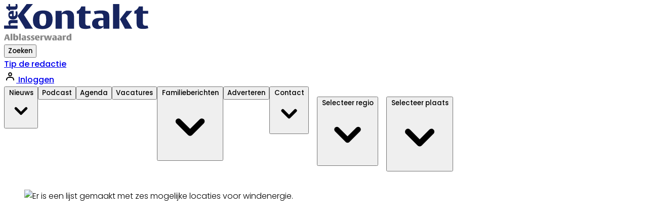

--- FILE ---
content_type: text/html; charset=utf-8
request_url: https://www.hetkontakt.nl/nieuws/nieuws/365947/voorstel-mogelijke-windlocaties-molenlanden-en-gorinchem-bekend
body_size: 46573
content:
<!DOCTYPE html>
<html lang="nl">
<head>
    <meta charset="utf-8"/>
    <meta name="viewport" content="width=device-width, initial-scale=1.0"/>
    <title>Voorstel mogelijke windlocaties Molenlanden en Gorinchem bekend | Al het nieuws uit Alblasserwaard</title>
<style type="text/css">
.column {
  float: left;
  width: 37%;
}




/* Clear floats after the columns */
.row:after {
  content: "";
  display: table;
  clear: both;
}



.prose :where(a):not(:where([class~=not-prose] *)) {
    color:#3399CC !important;
    font-weight: 700 !important;
 
}


@media (min-width: 768px) {
  .md\:py-5 {
    padding-top: 1.25rem/* 20px */;
    padding-bottom: 1.25rem/* 20px */;
  }
}

#user-menu-button {
  margin-bottom: 0rem;
}


@media (min-width: 768px) {
  .md\:\!py-5 {
    padding-top: 1.25rem/* 20px */ !important;
    padding-bottom: 1.25rem/* 20px */ !important;
  }
}

@media (min-width: 768px)
{	
.search-icon {
	color: #FFFFFF  !important;
}
.home-solid {
    background-image: url(https://storage.pubble.nl/b20003ff/content/web/home-solid.svg);
  width: 20px;
    height: 20px;
  background-repeat: no-repeat;
margin-top: 2px;
    margin-right: 2rem;
 }

}


@media only screen and (max-width: 767px) {
    
.prose-sm { 
    font-size: 1.1em  !important;
}

    .home-solid {
    background-image: url( https://storage.pubble.nl/b20003ff/content/web/home-solid.svg);
    width: 20px;
    height: 20px;
  background-repeat: no-repeat;
margin-top: 10px;
 margin-left: 40px;
 }
 }

@media (min-width: 768px)
.md\:prose {
    color: #4D4D4D !important;
    max-width: 65ch;
}

@media (min-width: 768px) {
  .md\:space-x-8 > :not([hidden]) ~ :not([hidden]) {
    --tw-space-x-reverse: 0;
    margin-right: calc(2rem * var(--tw-space-x-reverse));
    margin-left: calc(2rem * calc(1 - var(--tw-space-x-reverse)));
  }

  .md\:pt-4 {
    padding-top: 1rem/* 16px */;
  }


}


@media screen and (min-width: 768px) and (max-width: 1024px) {
.css-hd-u-socials {
margin-top: 0.4rem !important;
}

}


@media (min-width: 1024px) {
.w-285px {
    width: 285px !important;

.css-hd-u-socials {
margin-top: 1.5rem;
}
}


.-mr-4 {
  margin-right: -1rem/* -16px */;
}

.-ml-8 {
  margin-left: -2rem/* -32px */;
}

.hover\:mouseovers_menu:hover {
  --tw-text-opacity: 1;
  color:#3399CC;
}

.css-header-rechts .hover\:mouseovers_menu:hover {
  --tw-text-opacity: 1;
 color:#01215a; !important;
}

.css-hd-socials {
    margin-left: 0.1rem;
    margin-right: 0.1rem;
}

.css-hd-socials:hover {
 background-color:#4ebdc6  !important;
}

#searchTerm {
     color:# rgba(var(--color-primary),var(--tw-bg-opacity)) !important;
}

#searchTerm {
border-color: #01215a;

}

#searchTerm:hover {
border-color: #3399CC;

}

.font-bold {
    font-weight: 800 !important;
}

.font-medium {
    font-weight: 800 !important;
}

.font-normal {
    font-weight: 400 !important; 
}

.css-meer-laden {
color: #3399CC;

}

.text-gray-4D4D4D {
    color: #4D4D4D !important;
}
.css-meer-laden:hover {
color: #01215A;
}

.css-buttons:hover  {
 background-color:#3399CC !important;
}

.text-4d4d4d {
color:#4d4d4d;
}

.most .text-gray-400  {
color: #3399CC;
}

.-mt-10 {
  margin-top: -2.5rem/* -40px */;
}

@media (min-width: 768px) {
  .md\:mt-0 {
    margin-top: 0px;
  }
}

@media (min-width: 768px) {
.md\:bg-secondary {
    --tw-bg-opacity: 1;
    background-color: rgba(var(--color-secondary),var(--tw-bg-opacity));
}

}

.prose :where(a):not(:where([class~=not-prose] *)) {
    color: #4D4D4D;
    text-decoration: underline;
    font-weight: 500;
}

@media (min-width: 768px) {
  .md\:px-4 {
    padding-left: 1rem/* 16px */;
    padding-right: 1rem/* 16px */;
  }
  
   .md\:py-5 {
    padding-top: 1.25rem/* 20px */;
    padding-bottom: 1.25rem/* 20px */;
  }

}

.css-hamburgermenu-p
{
   stroke-width: 4;
   color: #3399CC;

}

.font-bold-2 {
    font-weight: 700;
}

.button[x-state:off="Menu closed"]
{
   stroke-width: 4 !important;
}

.menu-item__sub:hover {
  --tw-bg-opacity: 1;
  background-color: #F3F4F6 !important;
}

.article-share__list {
    margin-top: 0rem !important;
    margin-block-start: 0rem !important;
}

.article-share__button {
width: 2.0rem;
height: 2.0rem;
}

.article-maileditor__button {
color: #3399CC;
}

.menu-item__sub p {
  font-weight: 500  !important;
 color: #4D4D4D;
}

.css-hd-socials {
    margin-left: 0.1rem !important;
    margin-right: 0.1rem !important;
}

.article-share__button {
    margin-left: 0.1rem !important;
    margin-right: 0.1rem !important;
}

.mr-8 {
  margin-right: 2rem/* 32px */;
}


@media (min-width: 1024px) {
  .lg\:overflow-y-hidden {
    overflow-y: hidden;
  }
}


@media (min-width: 1024px) {
  .lg\:overflow-x-hidden {
    overflow-x: hidden;
  }
}

@media (min-width: 1024px) {
  .lg\:text-white {
    --tw-text-opacity: 1;
    color: rgb(255 255 255 / var(--tw-text-opacity));
  }
}

@media (min-width: 1024px) {
  .lg\:text-base {
    font-size: 1rem/* 16px */;
    line-height: 1.5rem/* 24px */;
  }
}

.h-28 {
  height: 7rem;
}

.bg-e5e7eb {
    background-color: #e5e7eb;
}

.md\:prose h2 {
    color: #111827;
    font-size: 1.125rem;    
    font-weight: 700;
    line-height: 1.3333333;
    margin-bottom: 0.25em;
    margin-top: 0.25em;
}


.mr-5 {
  margin-right: 1.25rem;
}

.border-1 {
    border-width: 1px;
}

.bg-geel {
    background-color: #fccc00;
}


.border-b-1 {
    border-bottom-width: 1px;
}

.border-t-1 {
    border-top-width: 1px;
}

.border-r-2 {
    border-right-width: 2px;
}

.labels {
    background-color: #fdf8e3;
}

.border-geel {
    border-color: #fccc00;
}

.leading-21px {
    line-height: 21px !important;
}

.\!leading-7 {
    line-height: 1.75rem !important;
}

</style><script>
  (function() {
    // Controleer of de huidige URL 'bctitletext' bevat
    if (window.location.href.includes("bctitletext")) {
      // Maak het script-element aan
      var script = document.createElement('script');
      script.src = 'https://nookie.io/projects/branded_content/dist/bcLib.js';
      script.setAttribute('data-nookie-pubid', 'hetkontakt.nl');
      // Voeg het script toe aan de <head> van de pagina
      document.head.appendChild(script);
    }
  })();
</script>    

    <style type="text/css">
        :root {
            --color-primary: 77, 189, 198;
            --color-secondary: 23, 37, 95;
            --color-premium: 0, 0, 0;
            --color-black: 0, 0, 0;
            --color-white: 255, 255, 255;
            --color-gray: 128, 128, 128;
        }
        @media (prefers-color-scheme: dark) {
            .dark\:bg-dark{background-color:#121212 }
        }
    </style>

<meta name="description" content="Op 8 november hebben de colleges van Molenlanden en Gorinchem een gezamenlijk voorstel aan de gemeenteraden gestuurd met een lijst van zes mogelijke locaties voor windenergie. Het voorstel komt voort uit een bestuurlijke afspraak om te zoeken naar alternatieven voor locatie Avelingen. Er is gekeken naar diverse locaties op het grondgebied van beide gemeenten. Naar verwachting zijn uiteindelijk een of twee locaties nodig om windenergie te realiseren. De voorgestelde locaties sluiten aan bij de uitgangspunten die door de gemeenteraden zijn vastgesteld. Op 28 november nemen beide gemeenteraden een besluit over de voorgestelde locaties. In het eerste kwartaal van 2024 volgt een participatietraject met inwoners en andere belanghebbenden. Een plan voor participatie is tevens onderdeel van het raadsvoorstel dat voorligt. Het besluit over definitieve locaties voor windenergie volgt medio 2024."/>

    <link rel="icon" type="image/png" href="https://storage.pubble.nl/assets/favicons/www/hetkontakt/favicon-48x48.png?v=3Wel" sizes="48x48" />
    <link rel="icon" type="image/svg+xml" href="https://storage.pubble.nl/assets/favicons/www/hetkontakt/favicon.svg?v=3Wel" />
    <link rel="shortcut icon" href="https://storage.pubble.nl/assets/favicons/www/hetkontakt/favicon.ico?v=3Wel" />
    <link rel="apple-touch-icon" sizes="180x180" href="https://storage.pubble.nl/assets/favicons/www/hetkontakt/apple-touch-icon.png?v=3Wel" />
    <link rel="shortcut icon" href="https://storage.pubble.nl/assets/favicons/www/hetkontakt/favicon.ico?v=3Wel">
    <meta name="apple-mobile-web-app-capable" content="yes">

        <meta name="smartbanner:title" content="Het Kontakt">
        <meta name="smartbanner:author" content="Het Kontakt Edities bv">
        <meta name="smartbanner:price" content="DOWNLOAD">
        <meta name="smartbanner:price-suffix-apple" content=" - In de App Store">
        <meta name="smartbanner:price-suffix-google" content=" - In Google Play">
        <meta name="smartbanner:icon-apple" content="https://is1-ssl.mzstatic.com/image/thumb/Purple125/v4/6e/34/2c/6e342c41-5686-5069-0d0a-2c2a0dad54bb/AppIcon-0-0-1x_U007emarketing-0-0-0-7-0-0-sRGB-0-0-0-GLES2_U002c0-512MB-85-220-0-0.png/246x0w.webp">
        <meta name="smartbanner:icon-google" content="https://play-lh.googleusercontent.com/QcgmVU6m6cNub-a8U1JD0J7kPiQ3m4XK_gBuegESXS9zP7kEu2Ux8MBmdTNVwyjlNVQ=w240-h480-rw">
        <meta name="smartbanner:button" content="Bekijk">
        <meta name="smartbanner:button-url-apple" content="https://apps.apple.com/app/apple-store/id562258899?pt=664244&amp;ct=HK%20Promotie%20Banner%20Header&amp;mt=8 ">
        <meta name="smartbanner:button-url-google" content="https://play.google.com/store/apps/details?id=nl.stijlloos.hetkontakt&amp;referrer=utm_source%3Dhetkontakt.nl%26utm_medium%3DPromotie%2BBanner%2BHeader%26utm_content%3Dinterstitial%2Bad%26utm_campaign%3Dapp%2Bpromotieplan">
        <meta name="smartbanner:enabled-platforms" content="ios,android">
        <meta name="smartbanner:close-label" content="Sluiten">
        <link href="https://storage.pubble.nl/assets/web/app/smartbanner.min.css?v=2023" type="text/css" rel="stylesheet"/>
        <script type="text/javascript" src="https://storage.pubble.nl/assets/web/app/smartbanner.min.js?v=2023" async="async"></script>

<script type="application/ld+json">
    {
  "@context": "https://schema.org",
  "@type": "WebSite",
  "name": "Het Kontakt - Alblasserwaard",
  "url": "https://hetkontakt.nl/",
  "potentialAction": {
    "@type": "SearchAction",
    "target": {
      "@type": "EntryPoint",
      "urlTemplate": "https://hetkontakt.nl/search?q={search_term_string}"
    },
    "queryInput": "required name=search_term_string"
  }
}
</script>
    


<script type="text/javascript">
    var exports = {};
    var pubbleEnv = {
        pubbleContentApiKey: 's58N1hc5m1MoRiUqfZFcdg==',
        pubbleContentApiHash: 'Z3Jvb3RkYXRhfDE5fGhldGtvbnRha3Qubmw=',
        domain: 'hetkontakt.nl',
        language: 'nl',
        commonDomain: '',
        userId: typeof ConsentGiven !== "function" || ConsentGiven('marketing') ? '0' : null,
        subscriptions: null,
        pushEnabled: true,
        regionPages: true,
        regionPagesAutoRedirect: true,
        isAuthenticated: false,
        hasPrivileges: false,
        region: '',
    };
    var lureArticle = {
        articleAccessLevel: 'Open',
        userAccessLevel: 'Visitor',
        articlesLeft: -1,
        articleId: 365947,
        hasAccess: true,
        articleHeadline: 'Voorstel mogelijke windlocaties Molenlanden en Gorinchem bekend',
        articleType: 'InternetArticle',
        authorIds: [312],
        articleContentType: 'Nieuws',
        articleIsLiveBlog: false
    }

    window.dataLayer = window.dataLayer || [];

    window.dataLayer.push({
        'articleId': 365947,
        'userId': typeof ConsentGiven !== "function" || ConsentGiven('marketing') ? '0' : 'n.a.',
        'pageType': 'article',
        'region': ''
    });
</script>
    

    
    <!-- RSS Feed Links -->
    <link rel="alternate" type="application/rss+xml" href="https://www.hetkontakt.nl/rss" title="Het Kontakt - Alblasserwaard RSS Feed">






        <meta name="robots" content="max-image-preview:large">

    <link rel="canonical" href="https://www.hetkontakt.nl/nieuws/nieuws/365947/voorstel-mogelijke-windlocaties-molenlanden-en-gorinchem-bekend"/>
    <meta property="article:published_time"
          content="2023-11-09T08:00:00+01:00"/>
    <meta property="og:title" content="Voorstel mogelijke windlocaties Molenlanden en Gorinchem bekend"/>
    <meta property="og:url" content="https://www.hetkontakt.nl/nieuws/nieuws/365947/voorstel-mogelijke-windlocaties-molenlanden-en-gorinchem-bekend"/>
    <meta name="syndication-source" content="https://www.hetkontakt.nl/nieuws/nieuws/365947/voorstel-mogelijke-windlocaties-molenlanden-en-gorinchem-bekend"/>
    <meta name="original-source" content="https://www.hetkontakt.nl/nieuws/nieuws/365947/voorstel-mogelijke-windlocaties-molenlanden-en-gorinchem-bekend"/>
    <meta property="og:type" content="article"/>

        <meta property="og:description" content="Op 8 november hebben de colleges van Molenlanden en Gorinchem een gezamenlijk voorstel aan de gemeenteraden gestuurd met een lijst van zes mogelijke locaties voor windenergie. Het voorstel komt voort uit een bestuurlijke afspraak om te zoeken naar alternatieven voor locatie Avelingen. Er is gekeken naar diverse locaties op het grondgebied van beide gemeenten. Naar verwachting zijn uiteindelijk een of twee locaties nodig om windenergie te realiseren. De voorgestelde locaties sluiten aan bij de uitgangspunten die door de gemeenteraden zijn vastgesteld. Op 28 november nemen beide gemeenteraden een besluit over de voorgestelde locaties. In het eerste kwartaal van 2024 volgt een participatietraject met inwoners en andere belanghebbenden. Een plan voor participatie is tevens onderdeel van het raadsvoorstel dat voorligt. Het besluit over definitieve locaties voor windenergie volgt medio 2024.">

        <meta property="article:modified_time"
              content="2023-11-09T13:11:00+01:00"/>

        <meta name="twitter:image" content="https://images.pubble.cloud/worker/jpg/quick/1920/750717/350eaab2/content/2023/11/df3d565a-92d0-47a9-be27-ea224c607ef0"/>
        <meta property="og:image" content="https://images.pubble.cloud/worker/jpg/quick/1920/750717/350eaab2/content/2023/11/df3d565a-92d0-47a9-be27-ea224c607ef0"/>
        <meta property="og:image:type" content="image/jpeg"/>
        <meta property="og:image:width" content="4000"/>
        <meta property="og:image:height" content="2251"/>
        <meta name="twitter:card" content="summary_large_image"/>
        <script type="application/ld+json">
 {"@context":"https://schema.org","@type":"NewsArticle","mainEntityOfPage":{"@type":"WebPage","@id":"https://www.hetkontakt.nl/nieuws/nieuws/365947/voorstel-mogelijke-windlocaties-molenlanden-en-gorinchem-bekend"},"headline":"Voorstel mogelijke windlocaties Molenlanden en Gorinchem bekend","image":"https://images.pubble.cloud/worker/jpg/quick/1920/750717/350eaab2/content/2023/11/df3d565a-92d0-47a9-be27-ea224c607ef0","datePublished":"2023-11-09T08:00:00\u002B01:00","dateModified":"2023-11-09T13:11:00\u002B01:00","articleMainSection":"nieuws","articleSection":"Nieuws","author":[{"@type":"Person","name":"Indira van den Berg"}],"publisher":{"name":"Het Kontakt - Alblasserwaard","@type":"NewsMediaOrganization","logo":{"@type":"ImageObject","url":"https://storage.pubble.nl/assets/favicons/www/hetkontakt/apple-touch-icon.png?v=@3Wel"},"sameAs":["https://www.facebook.com/alblasserwaard.nieuws","https://twitter.com/KontaktAlblas","https://www.instagram.com/nieuwsuitalblasserwaard","https://www.youtube.com/HetKontakt13","https://www.linkedin.com/kontaktmediapartners"]},"keywords":"De Alblas","description":"Op 8 november hebben de colleges van Molenlanden en Gorinchem een gezamenlijk voorstel aan de gemeenteraden gestuurd met een lijst van zes mogelijke locaties voor windenergie. Het voorstel komt voort uit een bestuurlijke afspraak om te zoeken naar alternatieven voor locatie Avelingen. Er is gekeken naar diverse locaties op het grondgebied van beide gemeenten..","isAccessibleForFree":"True","hasPart":{"@type":"WebPageElement","isAccessibleForFree":"True","cssSelector":".paywall"}}

        
        </script>


    <link rel="dns-prefetch" href="//storage.pubble.cloud">
    <link rel="dns-prefetch" href="//storage.pubble.nl">

    <link rel="stylesheet" href="//storage.pubble.cloud/assets/static/css/tailwind.styles.min.css?v=251026-1"/>

    <script defer src="https://storage.pubble.nl/assets/web/alpine-intersect-3-10-5.cdn.min.js"></script>
    <style>[x-cloak]{display: none !important;}blockquote{all:unset}.articlediv q,blockquote{display:inline-block;float:left!important;font-size:130%;font-family:Cambria,Georgia,"Open Sans",Helvetica,Arial,sans-serif!important;font-weight:bold!important;margin-top:0;margin:30px;position:relative;width:220px!important}.md\:prose h2{color:#111827;font-size:1.125rem;font-weight:700;line-height:1.3333333;margin-bottom:0;margin-top:.25em}@media(min-width:1024px){.lg\:overflow-y-hidden{overflow-y:hidden}}@media(min-width:1024px){.lg\:overflow-x-hidden{overflow-x:hidden}}@media(min-width:1024px){.lg\:flex{display:flex}}@media(min-width:1024px){.lg\:block{display:block}}@media(min-width:1024px){.lg\:hidden{display:none}}@media(min-width:1024px){.lg\:items-stretch{align-items:stretch}}@media(min-width:1024px){.lg\:justify-start{justify-content:flex-start}}@media(min-width:1024px){.lg\:shadow-none{--tw-shadow:0 0 #0000;--tw-shadow-colored:0 0 #0000;box-shadow:var(--tw-ring-offset-shadow,0 0 #0000),var(--tw-ring-shadow,0 0 #0000),var(--tw-shadow)}}@media(min-width:1024px){.lg\:bg-none{background-image:none}}@media(min-width:1024px){.lg\:h-auto{height:auto}}@media(min-width:1024px){.lg\:w-full{width:100%}}@media(min-width:1024px){.css-hd-u-socials{margin-top:1.5rem}}@media(min-width:1024px){.css-hd-u-socials{margin-top:1.5rem}}@media(min-width:768px){.css-hd-u-socials{margin-top:.7rem}}@media(min-width:1024px){.lg\:text-white{--tw-text-opacity:1;color:rgb(255 255 255/var(--tw-text-opacity))}}    </style>
<!-- Azerion header -->
<script>
if(window.location.href.indexOf('reader') == -1){
document.addEventListener('DOMContentLoaded', function() {
var regionValue = pubbleEnv.region;

var scriptElement = document.createElement('script');
scriptElement.src = 'https://mmcdn.nl/tags/kontaktmedia/' + regionValue + '.js';
document.head.appendChild(scriptElement);
});
}
</script><script>(function(w,d,s,l,i){w[l]=w[l]||[];w[l].push({'gtm.start':
new Date().getTime(),event:'gtm.js'});var f=d.getElementsByTagName(s)[0],
j=d.createElement(s),dl=l!='dataLayer'?'&l='+l:'';j.async=true;j.src=
'https://www.googletagmanager.com/gtm.js?id='+i+dl;f.parentNode.insertBefore(j,f);
})(window,document,'script','dataLayer','GTM-PSMVSWX');</script>
<!-- End Google Tag Manager -->

<script type="text/javascript">
if(!isNaN(dataLayer[0].userId) && dataLayer[0].userId != '0' && localStorage.getItem('auth.userId') == null){

    gtag("event", "login", {
     //  method: "Google"
    });

    localStorage.setItem('auth.userId',dataLayer[0].userId);

}
</script><meta name="google-site-verification" content="o0bmuXiItGNDl9Ob5MBsxvUI-8nIM3tFMIk0I2QQ2qQ"><style type="text/css">
@import url('https://fonts.googleapis.com/css?family=Open+Sans:300,400,700,800|Alegreya:400,700&display=swap');

body {
font-family: "Open Sans",Helvetica,Arial,sans-serif;
  font-display: swap;

}
</style><link rel="preconnect" href="https://fonts.googleapis.com">
<link rel="preconnect" href="https://fonts.gstatic.com" crossorigin="">
<link href="https://fonts.googleapis.com/css2?family=Poppins:wght@300;400;500;600;700&amp;display=swap" rel="stylesheet">

<style type="text/css">

body {
  font-family: 'Poppins', sans-serif;
  font-weight: 300;
}

.font-poppins-medium {
  font-family: 'Poppins', sans-serif;
  font-weight: 500;
}

.font-poppins-semiBold {
  font-family: 'Poppins', sans-serif;
  font-weight: 600;
}

.font-poppins-light {
 font-family: 'Poppins', sans-serif;
  font-weight: 300;
}

@font-face {
  font-family: "Vesta Pro Bold";
  src: url("https://pubblestorage.blob.core.windows.net/350eaab2/content/web/font-regio-voetbal/VESTABOL.woff2") format("woff2"),
       url("https://pubblestorage.blob.core.windows.net/350eaab2/content/web/font-regio-voetbal/VESTABOL.woff") format("woff");
  font-weight: bold;
  font-style: normal;
}

.font-vesta-pro-bold {
  font-family: "Vesta Pro Bold", sans-serif;
}

@font-face {
  font-family: 'BVESTBLK';
  src: url('https://pubblestorage.blob.core.windows.net/350eaab2/content/web/font-regio-voetbal/BVESTBLK.woff') format('woff');
  font-weight: normal;
  font-style: normal;
  font-display: swap;
}

.font-BVESTBLK {
  font-family: 'BVESTBLK', sans-serif;
  font-weight: 700;
}


</style></head>
<body class="">





<noscript><iframe src="https://www.googletagmanager.com/ns.html?id=GTM-PSMVSWX"
height="0" width="0" style="display:none;visibility:hidden"></iframe></noscript>
<!-- End Google Tag Manager (noscript) -->



    <div id="pageTopLeaderboard"></div>





<header class="sticky md:relative top-0 w-full z-20 bg-white-500 transition-all pt-0 --">
    <nav x-data="{ open: false }" class="bg-white  shadow lg:shadow-none	lg:bg-none">
        <div class="">
            <div class="max-w-7xl mx-auto px-2 sm:px-6 lg:px-8 ">
                <div class="relative flex justify-between min-h-16">
                    <div class="absolute px-2 inset-y-0 left-0 flex items-center lg:hidden">
                        <button type="button" class="inline-flex items-center justify-center p-2 rounded-md  hover:text-gray-500 hover:bg-gray-100 focus:outline-none focus:ring-2 focus:ring-inset focus:ring-indigo-500"
                                aria-controls="mobile-menu" @click="open = !open; document.body.classList.toggle('overflow-hidden');"
                                aria-expanded="false" x-bind:aria-expanded="open.toString()">
                            <svg x-state:on="Menu open" x-state:off="Menu closed" class="h-6 w-6 block css-hamburgermenu"
                                 :class="{ 'hidden': open, 'block': !(open) }" xmlns="http://www.w3.org/2000/svg"
                                 fill="none" viewBox="0 0 24 24" stroke="currentColor" aria-hidden="true">
                                <path stroke-linecap="round" class="css-hamburgermenu-p" stroke-linejoin="round" stroke-width="2"
                                      d="M4 6h16M4 12h16M4 18h16"></path>
                            </svg>
                            <svg x-state:on="Menu open" x-state:off="Menu closed" class="h-6 w-6 hidden css-hamburgermenu"
                                 :class="{ 'block': open, 'hidden': !(open) }" xmlns="http://www.w3.org/2000/svg"
                                 fill="none" viewBox="0 0 24 24" stroke="currentColor" aria-hidden="true">
                                <path stroke-linecap="round" class="css-hamburgermenu-p" stroke-linejoin="round" stroke-width="2"
                                      d="M6 18L18 6M6 6l12 12"></path>
                            </svg>
                        </button>
                    </div>

                    <div class="flex-1 flex items-center justify-center lg:items-stretch lg:justify-start">
                        <div class="flex-shrink-0 h-16 lg:h-auto flex items-center">
                            <a href="/alblasserwaard" class=" w-48 lg:w-full">
                                <?xml version="1.0" encoding="UTF-8"?>
<svg class="w-full max-h-full w-285px py-2" id="Laag_1" data-name="Laag 1" xmlns="http://www.w3.org/2000/svg" xmlns:xlink="http://www.w3.org/1999/xlink" version="1.1" viewBox="0 0 393.4 100">
  <defs>
    <style>
      .cls-1 {
        clip-path: url(#clippath);
      }

      .cls-2 {
        fill: none;
      }

      .cls-2, .cls-3, .cls-4 {
        stroke-width: 0px;
      }

      .cls-3 {
        fill: #878787;
      }

      .cls-5 {
        isolation: isolate;
      }

      .cls-4 {
        fill: #17255f;
      }
    </style>
    <clipPath id="clippath">
      <rect class="cls-2" width="393.4" height="68.9"/>
    </clipPath>
  </defs>
  <g class="cls-5">
    <g class="cls-5">
      <path class="cls-3" d="M11.2,99.7l-1.2-4.4h-4.8l-1.2,4.4H0l5.5-16.4h5.6l5.3,16.4h-5.2ZM8.1,88c-.4-1.5-.5-2.2-.5-2.2,0,0-.2.8-.5,2l-1.3,4.9h3.5l-1.3-4.7h.1Z"/>
      <path class="cls-3" d="M17.8,99.7v-18.1h4.7v18.1h-4.7Z"/>
      <path class="cls-3" d="M31.2,99.9c-3.3,0-5.9-.9-5.9-.9v-17.4h4.7v6.1s1-1.5,3.6-1.5,5.2,1.6,5.2,6.6-2.1,7.1-7.6,7.1h0ZM31.4,89.1c-.8,0-1.3.2-1.3.2v8h.8c2.7,0,3.1-2.4,3.1-4.3s-.6-4-2.6-4h0Z"/>
      <path class="cls-3" d="M41,99.7v-18.1h4.7v18.1h-4.7Z"/>
      <path class="cls-3" d="M55.5,99.7v-1.1s-.9,1.4-3.5,1.4-4.2-1.5-4.2-4.1.5-2.6,1.5-3.4c1.3-.9,3.2-.9,4.3-.9h1.7v-.7c0-.5,0-.9-.2-1.2-.3-.6-1.1-.8-2.1-.8-2.1,0-3.2.6-3.2.6l-.9-2.5s1.8-.8,5.3-.8,4.7,1,5.3,2.4c.3.8.3,1.7.3,3v8.2h-4.3,0ZM55.4,93.6h-.8c-.8,0-1.3,0-1.7.6-.3.3-.4.9-.4,1.4,0,1.5,1,1.8,1.9,1.8s1.1,0,1.1,0v-3.7h0Z"/>
      <path class="cls-3" d="M66.5,99.9c-3.4,0-4.9-.8-4.9-.8l1-2.6s1.2.8,3.4.8,1.8-.4,1.8-1-.3-.8-1.1-1.2l-1.8-.9c-1.9-.9-2.8-2-2.8-4s1.8-4.1,5.1-4.1,4.5.7,4.5.7l-1,2.6s-1.3-.6-2.9-.6-1.7.3-1.7.9.4.8,1.4,1.3l1.7.8c1.8.8,2.8,1.8,2.8,3.9s-1.9,4.2-5.4,4.2h-.1Z"/>
      <path class="cls-3" d="M77.7,99.9c-3.4,0-4.9-.8-4.9-.8l1-2.6s1.2.8,3.4.8,1.8-.4,1.8-1-.3-.8-1.1-1.2l-1.8-.9c-1.9-.9-2.8-2-2.8-4s1.8-4.1,5.1-4.1,4.5.7,4.5.7l-1,2.6s-1.3-.6-2.9-.6-1.7.3-1.7.9.4.8,1.4,1.3l1.7.8c1.8.8,2.8,1.8,2.8,3.9s-1.9,4.2-5.4,4.2h0Z"/>
      <path class="cls-3" d="M89,94h0c0,.9.3,3.2,3.8,3.2s2.8-.6,2.8-.6l.9,2.5s-1.4.8-5.1.8-7.2-2.1-7.2-6.8.9-6.9,6.7-6.9,4.4,1.2,5.3,2.8c.6,1.2.7,3,.7,4.8v.2h-8,0ZM92.5,91.2c0-1.7-.2-2.8-1.7-2.8s-1.6.4-1.7,1.9v1.4h3.5v-.5h-.1Z"/>
      <path class="cls-3" d="M107.7,90.1s-.9-.6-2.2-.6-1.8.4-1.8.4v9.8h-4.7v-13.3h4.6v1.9s.7-2.1,3.2-2.1,1.6.2,1.6.2l-.8,3.6h.1Z"/>
      <path class="cls-3" d="M126.7,99.7h-5.1l-1.7-8.1c-.3-1.5-.3-2-.3-2,0,0,0,.6-.3,2l-1.7,8.1h-5.3l-3.9-13.3h4.7l1.7,7.7c.4,2,.4,2.6.4,2.6,0,0,0-.7.5-2.6l1.6-7.7h5.2l1.6,7.7c.4,2,.5,2.6.5,2.6,0,0,0-.6.4-2.6l1.6-7.7h4.1l-4,13.3h0Z"/>
      <path class="cls-3" d="M139,99.7v-1.1s-.9,1.4-3.5,1.4-4.2-1.5-4.2-4.1.5-2.6,1.5-3.4c1.3-.9,3.2-.9,4.4-.9h1.7v-.7c0-.5,0-.9-.2-1.2-.3-.6-1.1-.8-2.1-.8-2.1,0-3.2.6-3.2.6l-.9-2.5s1.8-.8,5.3-.8,4.7,1,5.3,2.4c.3.8.4,1.7.4,3v8.2h-4.5ZM138.9,93.6h-.8c-.8,0-1.3,0-1.7.6-.3.3-.4.9-.4,1.4,0,1.5,1,1.8,1.9,1.8s1.1,0,1.1,0v-3.7h-.1Z"/>
      <path class="cls-3" d="M152.9,99.7v-1.1s-.9,1.4-3.5,1.4-4.2-1.5-4.2-4.1.5-2.6,1.5-3.4c1.3-.9,3.2-.9,4.4-.9h1.7v-.7c0-.5,0-.9-.2-1.2-.3-.6-1.1-.8-2.1-.8-2.1,0-3.2.6-3.2.6l-.9-2.5s1.8-.8,5.3-.8,4.7,1,5.3,2.4c.3.8.4,1.7.4,3v8.2h-4.5ZM152.8,93.6h-.8c-.8,0-1.3,0-1.7.6-.3.3-.4.9-.4,1.4,0,1.5,1,1.8,1.9,1.8s1.1,0,1.1,0v-3.7h-.1Z"/>
      <path class="cls-3" d="M168.6,90.1s-.9-.6-2.2-.6-1.8.4-1.8.4v9.8h-4.7v-13.3h4.6v1.9s.7-2.1,3.2-2.1,1.6.2,1.6.2l-.8,3.6h0Z"/>
      <path class="cls-3" d="M178.9,99.7v-1.3s-.9,1.5-3.6,1.5-5.3-2.4-5.3-6.7,2.5-7.1,6.1-7.1,2.7.6,2.7.6v-5.2h4.7v18.1h-4.6,0ZM178.7,88.8s-.3,0-.9,0c-2.7,0-3.1,2.4-3.1,4.3s.6,4,2.6,4,1.3-.2,1.3-.2v-7.9h0Z"/>
    </g>
  </g>
  <g>
    <g>
      <path class="cls-4" d="M21.8,27v6.5h-2.6c-1.9-.2-3.5-.9-3.5-3.1s1.4-3.3,4.5-3.3h1.6ZM26.1,18.5c-3.4,0-6.9,0-9.2,1.4-3,1.6-5.2,4.2-5.2,9.9,0,10.8,8,12.6,12.8,12.6,8.6,0,12.5-5.1,12.5-13.3s-1.5-9.7-1.5-9.7l-4.6,1.6s1,2,1,5.3c0,6.5-4.6,7.2-5.6,7.2h-.2v-15h0Z"/>
      <path class="cls-4" d="M36.9,6.5c0,4.5-.9,7.3-4.1,8.4-1.2.4-2.7.6-4.9.6h-11.2v2.7h-4.2l-.2-.8c-.7-2.2-3.5-4.2-5.6-4.7h-.4v-6h5.8V.1h4.6v6.6h10.9c2.2,0,4.1,0,4.1-3s-.8-3.6-.8-3.6h5c.4,1.2.9,3.4.9,6.5"/>
    </g>
    <g class="cls-1">
      <g>
        <path class="cls-4" d="M378.6,6.7v12h14.4v7.8h-14.4v23.6c0,4,0,9.4,7.5,9.4s3.9-.5,5-1c.4,1.4,1.9,6.5,2.3,7.7-2.8.8-7.5,2.2-13.4,2.2-10.4,0-15.3-2.2-17.4-7.9-.8-2.2-1.2-5.1-1.2-9.9v-24.2h-6.2c0-1.4.2-6.5.3-7.8h.4c5.3-1.5,10.4-7.5,11.6-11.9h11.1c0,.1,0,0,0,0Z"/>
        <path class="cls-4" d="M36.9,52.6h-15.3c-.7,0-1.8,0-2.3.2-1.4.4-2.2,1.5-2.2,3.4s.6,2.7.6,2.7h19.3v8.8H0v-8.8h14.8s-3.1-1.9-3.1-7.2,2.9-7,5.4-7.6c1.7-.4,3.7-.4,4.7-.4h15.1v8.9Z"/>
      </g>
    </g>
    <g>
      <path class="cls-4" d="M78.7,0c-2.2,2.6-24.5,29.4-24.5,29.4,0,0,22.9,35.9,24.6,38.4h-21c-.5-.9-20.5-34.1-21.1-35C37.4,31.9,61,.7,61.6,0,61.6,0,78.7,0,78.7,0Z"/>
      <path class="cls-4" d="M106.1,17.6c-17.9,0-27.4,9.2-27.4,26.7s9.1,24.5,26.3,24.5,27.4-9.2,27.4-26.7-9.1-24.5-26.3-24.5M105.5,60.1c-7.6,0-9.1-6.3-9.1-17.1s1.5-16.7,9.3-16.7,9.1,6.3,9.1,17.1-1.5,16.7-9.3,16.7"/>
      <path class="cls-4" d="M158.8,23.6c.2-.2,4.1-6,15.1-6s15,6.6,16.1,10.6c.8,3.4.8,7.5.8,9.6v30h-17.5v-30.5c0-1.6-.1-3.9-.4-5.1-.7-2.4-2.7-5.2-8.3-5.2s-6.3,1.2-6.4,1.3l-.5.3v39.2h-17.3V18.7h16.6v7.5l1.8-2.7h0Z"/>
      <path class="cls-4" d="M221.5,6.7v12h14.4v7.8h-14.4v23.6c0,4,0,9.4,7.5,9.4s3.9-.5,5-1c.4,1.4,1.9,6.5,2.3,7.7-2.8.8-7.5,2.2-13.4,2.2-10.4,0-15.3-2.2-17.4-7.9-.8-2.2-1.2-5.1-1.2-9.9v-24.2h-5.9v-7.1c.5,0,1.1-.3,1.1-.3,5-1.4,9.6-7.5,10.9-12.3h11.1s0,0,0,.1h0Z"/>
      <path class="cls-4" d="M285.7,26.3c-2.4-5.9-8.9-8.7-20.3-8.7s-18.3,2-20.5,2.8c.5,1.2,2.4,6.6,2.9,7.9,1.9-.7,6.4-2.1,12.8-2.1s7.3.4,9.2,3.7c.7,1.2,1,2.8,1,4.8v3.9h-1s-3.5-.4-6.9-.4c-5.4,0-12,0-17.1,3.5-3.9,2.7-5.8,6.5-5.8,12.1,0,9.1,6.2,14.7,16.2,14.7s13.1-4.6,13.3-4.8l1.7-2.5v6.5h15.8v-30.5c0-4.8,0-8-1.4-11M270.9,59.9l-.5.2c-.1,0-1.5.7-5,.7-5.5,0-8.5-2.8-8.5-7.8s.2-4.2,1.7-5.8c2.3-2.5,5.1-2.9,7.6-2.9h4.8v15.4h-.1v.2Z"/>
      <path class="cls-4" d="M314.5,67.8h-17.3V0h17.3v67.8ZM349.8,18.7c-2.2,2.5-17.5,19.9-17.5,19.9,0,0,15.9,26.7,17.3,29.2h-19.9c-.5-1-13.5-25.6-13.5-25.6h-.6c.2-.3,17.5-22.9,18-23.6h16.2Z"/>
    </g>
  </g>
</svg>
                            </a>
                        </div>
                    </div>
 
                    <div class="flex items-center pr-5">
                        <div class="hidden md:block">
                            <div x-data="{ searchOpen: false }" class="">
                                <button @click="searchOpen = !searchOpen; setTimeout(function(){ document.getElementById('searchTerm').focus() }, 200);"
                                        class=" flex items-center focus:outline-none focus:border-transparent">
                                    <svg x-show="searchOpen" aria-hidden="true" focusable="false" data-prefix="far" data-icon="times-circle"
                                         class="search-icon h-5 w-5 text-xl ml-4 text-gray-500 svg-inline--fa fa-times-circle fa-w-16"
                                         role="img" xmlns="http://www.w3.org/2000/svg" viewBox="0 0 512 512">
                                        <path fill="currentColor"
                                              d="M256 8C119 8 8 119 8 256s111 248 248 248 248-111 248-248S393 8 256 8zm0 448c-110.5 0-200-89.5-200-200S145.5 56 256 56s200 89.5 200 200-89.5 200-200 200zm101.8-262.2L295.6 256l62.2 62.2c4.7 4.7 4.7 12.3 0 17l-22.6 22.6c-4.7 4.7-12.3 4.7-17 0L256 295.6l-62.2 62.2c-4.7 4.7-12.3 4.7-17 0l-22.6-22.6c-4.7-4.7-4.7-12.3 0-17l62.2-62.2-62.2-62.2c-4.7-4.7-12.3-4.7 0-17l22.6-22.6c4.7-4.7 12.3-4.7 17 0l62.2 62.2 62.2-62.2c4.7-4.7 12.3-4.7 17 0l22.6 22.6c4.7 4.7 4.7 12.3 0 17z"></path>
                                    </svg>
                                    <span class="ml-2 text-15px  font-poppins-medium font-semibold">Zoeken</span>
                                </button>

                                <div x-cloak x-show="searchOpen" class="mt-2 py-5 w-full border border-grey-dark md:w-full right-0 absolute z-10 bg-gray-50 md:rounded">
                                    <span class="text-3xl block lg:text-2xl pl-5 font-medium text-black-600 leading-normal">Zoeken</span>
                                    <div class="px-4">
    <form action="/alblasserwaard/zoek" method="get" class=" px-0 mb-1 py-3 rounded-md flex items-center">
        <input name="q" type="text" id="searchTerm" action="search" class="text-secondary pl-5 outline-none border-grey-dark w-full" 
               value=""
               placeholder="Vul je zoekwoord in..">
        <button class="flex items-center focus:outline-none focus:border-transparent" type="submit">
            <svg class="h-5 w-5 text-xl ml-4" aria-hidden="true" focusable="false" data-prefix="fas" data-icon="search" role="img" xmlns="http://www.w3.org/2000/svg" viewBox="0 0 512 512"><path fill="currentColor" d="M505 442.7L405.3 343c-4.5-4.5-10.6-7-17-7H372c27.6-35.3 44-79.7 44-128C416 93.1 322.9 0 208 0S0 93.1 0 208s93.1 208 208 208c48.3 0 92.7-16.4 128-44v16.3c0 6.4 2.5 12.5 7 17l99.7 99.7c9.4 9.4 24.6 9.4 33.9 0l28.3-28.3c9.4-9.4 9.4-24.6.1-34zM208 336c-70.7 0-128-57.2-128-128 0-70.7 57.2-128 128-128 70.7 0 128 57.2 128 128 0 70.7-57.2 128-128 128z"></path></svg>
        </button>
    </form>
                                    </div>
                                </div>
                            </div>
                        </div>
                    </div>

                    <span class="flex items-center mr-2">
                        <a href="/alblasserwaard/tip-de-redactie" class=" hidden md:block">
                            <span class="flex  text-15px items-center font-poppins-medium mr-2  ">
                                Tip de redactie
                            </span>
                        </a>
                    </span>

                        <div class="absolute inset-y-0 flex right-0 items-center pr-2 md:static md:inset-auto md:mr-4 md:pr-0">
                            <div class="ml-2 relative" x-data="{ isOpen: false }">
                                    <div>
                                        <a href="/login">
                                            <div class="flex items-center ">
                                                <div class="md:border-gray-200 border-black space-x-2 items-center flex border border-r border-b py-2 px-2 md:px-6 rounded-full font-semibold">
                                                    <svg viewBox="0 0 24 24" focusable="false" width="24" height="24" aria-hidden="true" class="hnf-svg-icon hnf-btn__icon hnf-person__icon">
                                                        <path fill-rule="evenodd" clip-rule="evenodd" d="M10.6724 6.4678c.2734-.2812.6804-.4707 1.3493-.4707.3971 0 .705.0838.9529.2225.241.1348.4379.3311.5934.6193l.0033.006c.1394.2541.237.6185.237 1.1403 0 .7856-.2046 1.2451-.4796 1.5278l-.0048.005c-.2759.2876-.679.4764-1.334.4764-.3857 0-.6962-.082-.956-.2241-.2388-.1344-.4342-.3293-.5888-.6147-.1454-.275-.2419-.652-.2419-1.1704 0-.7902.2035-1.2442.4692-1.5174zm1.3493-2.4717c-1.0834 0-2.054.3262-2.7838 1.0766-.7376.7583-1.0358 1.781-1.0358 2.9125 0 .7656.1431 1.483.4773 2.112l.0031.0058c.3249.602.785 1.084 1.3777 1.4154l.0062.0035c.5874.323 1.2368.4736 1.9235.4736 1.0818 0 2.0484-.3333 2.7755-1.0896.7406-.7627 1.044-1.786 1.044-2.9207 0-.7629-.1421-1.4784-.482-2.0996-.3247-.6006-.7844-1.0815-1.376-1.4125-.5858-.3276-1.2388-.477-1.9297-.477zM6.4691 16.8582c.2983-.5803.7228-1.0273 1.29-1.3572.5582-.3191 1.2834-.5049 2.2209-.5049h4.04c.9375 0 1.6626.1858 2.2209.5049.5672.3299.9917.7769 1.29 1.3572.3031.5896.4691 1.2936.4691 2.1379v1h2v-1c0-1.1122-.2205-2.1384-.6904-3.0523a5.3218 5.3218 0 0 0-2.0722-2.1769c-.9279-.5315-2.0157-.7708-3.2174-.7708H9.98c-1.1145 0-2.2483.212-3.2225.7737-.8982.5215-1.5928 1.2515-2.0671 2.174C4.2205 16.8577 4 17.8839 4 18.9961v1h2v-1c0-.8443.166-1.5483.4691-2.1379z"></path>
                                                    </svg>
                                                    <span class="hidden text-sm font-poppins-medium md:block">Inloggen</span>
                                                </div>
                                            </div>
                                        </a>
                                    </div>
                            </div>
                        </div>

                    <div class="flex items-center">
                    </div>

                </div>
            </div>

            <div class=" border-t-1 border-b-1">
                <div class="max-w-7xl mx-auto px-2 sm:px-6 lg:px-8">
                    <nav class="h-16 space-x-6 hidden lg:flex relative items-center ">

                        

        <div class="relative sm:border-b-0 border-b" x-data="{ isOpen: false }">
            <button type="button" @click="isOpen = !isOpen"
                    class="text-nav hover:text-gray-600 text-15px font-poppins-medium group inline-flex items-center"
                    :class="{ 'md:border-transparent hover:bg-gray-50 items-left hover:border-gray-300 pl-10 pr-4 py-2 md:border-l-4 text-base w-full': open,'items-center': !open }"
                    aria-expanded="false">
                <span>Nieuws </span>
                <svg class="hover:text-gray-600 text-15px font-poppins-medium ml-2 md:ml-0 h-5 w-5"
                     :class="{ 'absolute left-0': open,'': !open }"
                     xmlns="http://www.w3.org/2000/svg" viewBox="0 0 20 20" fill="currentColor" aria-hidden="true">
                    <path fill-rule="evenodd"
                          d="M5.293 7.293a1 1 0 011.414 0L10 10.586l3.293-3.293a1 1 0 111.414 1.414l-4 4a1 1 0 01-1.414 0l-4-4a1 1 0 010-1.414z"
                          clip-rule="evenodd" />
                </svg>
            </button>

            <div class="absolute z-10 -ml-4 mt-3 transform px-2 w-screen max-w-md md:px-0 lg:ml-0 opacity-0"
                 :class="{ 'opacity-100': isOpen, 'opacity-0': !isOpen, 'relative': open, '': !open }" x-cloak
                 x-show="isOpen"
                 @click.away="isOpen = false"
                 x-transition:enter="transition ease-out duration-200"
                 x-transition:enter-start="opacity-0 translate-y-1"
                 x-transition:enter-end="opacity-100 translate-y-0"
                 x-transition:leave="transition ease-in duration-150"
                 x-transition:leave-start="opacity-100 translate-y-0"
                 x-transition:leave-end="opacity-0 translate-y-1">

                <div class=""
                     :class="{ 'rounded-none': open, 'rounded-lg shadow-lg ring-1 ring-black ring-opacity-5 overflow-hidden': !open }">
                    <div class="relative grid pl-10 ml-2 md:ml-0 gap-6 bg-white px-5 py-6 md:gap-5 md:p-8 pt-0 md:pt-6">
                            <a href="/nieuws" class="menu-item__sub -m-3 p-3 flex items-start rounded-lg hover:bg-gray-50">
                                <p class="text-base font-medium text-gray-900">
                                    Algemeen
                                </p>
                            </a>
                            <a href="/nieuws/112" class="menu-item__sub -m-3 p-3 flex items-start rounded-lg hover:bg-gray-50">
                                <p class="text-base font-medium text-gray-900">
                                    112
                                </p>
                            </a>
                            <a href="/nieuws/sport" class="menu-item__sub -m-3 p-3 flex items-start rounded-lg hover:bg-gray-50">
                                <p class="text-base font-medium text-gray-900">
                                    Sport
                                </p>
                            </a>
                            <a href="/nieuws/zakelijk" class="menu-item__sub -m-3 p-3 flex items-start rounded-lg hover:bg-gray-50">
                                <p class="text-base font-medium text-gray-900">
                                    Zakelijk
                                </p>
                            </a>
                            <a href="/nieuws/search" class="menu-item__sub -m-3 p-3 flex items-start rounded-lg hover:bg-gray-50">
                                <p class="text-base font-medium text-gray-900">
                                    Nieuwsarchief
                                </p>
                            </a>
                    </div>
                </div>
            </div>
        </div>
        <a href="/nieuws/podcasts" class="mr-6">
            <button type="button"
                    class="hover:text-gray-600 text-15px font-poppins-medium text-nav group inline-flex items-center"
                    :class="{ 'md:border-transparent md:border-b-0 border-b hover:bg-gray-50 items-left hover:border-gray-300 pl-10 pr-4 py-2 md:border-l-4 text-base w-full': open,'items-center': !open }">
                <span>Podcast</span>
            </button>
        </a>
        <a href="/nieuws/agenda" class="mr-6">
            <button type="button"
                    class="hover:text-gray-600 text-15px font-poppins-medium text-nav group inline-flex items-center"
                    :class="{ 'md:border-transparent md:border-b-0 border-b hover:bg-gray-50 items-left hover:border-gray-300 pl-10 pr-4 py-2 md:border-l-4 text-base w-full': open,'items-center': !open }">
                <span>Agenda</span>
            </button>
        </a>
        <a href="/nieuws/vacatures" class="mr-6">
            <button type="button"
                    class="hover:text-gray-600 text-15px font-poppins-medium text-nav group inline-flex items-center"
                    :class="{ 'md:border-transparent md:border-b-0 border-b hover:bg-gray-50 items-left hover:border-gray-300 pl-10 pr-4 py-2 md:border-l-4 text-base w-full': open,'items-center': !open }">
                <span>Vacatures</span>
            </button>
        </a>
        <div class="relative sm:border-b-0 border-b mr-6" x-data="{ isOpen: false }">
            <button type="button" @click="isOpen = !isOpen"
                    class="text-nav hover:text-gray-600 text-15px font-poppins-medium group inline-flex items-center"
                    :class="{ 'md:border-transparent hover:bg-gray-50 items-left hover:border-gray-300 pl-10 pr-4 py-2 md:border-l-4 text-base w-full': open,'items-center': !open }"
                    aria-expanded="false">
                <span>Familieberichten</span>
                <svg class="hover:text-gray-600 text-15px font-poppins-medium ml-2 md:ml-0 h-5 w-5"
                     :class="{ 'absolute left-0': open,'': !open }"
                     xmlns="http://www.w3.org/2000/svg" viewBox="0 0 20 20" fill="currentColor" aria-hidden="true">
                    <path fill-rule="evenodd"
                          d="M5.293 7.293a1 1 0 011.414 0L10 10.586l3.293-3.293a1 1 0 111.414 1.414l-4 4a1 1 0 01-1.414 0l-4-4a1 1 0 010-1.414z"
                          clip-rule="evenodd" />
                </svg>
            </button>

            <div class="absolute z-10 -ml-4 mt-3 transform px-2 w-screen max-w-md md:px-0 lg:ml-0 opacity-0"
                 :class="{ 'opacity-100': isOpen, 'opacity-0': !isOpen, 'relative': open, '': !open }" x-cloak
                 x-show="isOpen"
                 @click.away="isOpen = false"
                 x-transition:enter="transition ease-out duration-200"
                 x-transition:enter-start="opacity-0 translate-y-1"
                 x-transition:enter-end="opacity-100 translate-y-0"
                 x-transition:leave="transition ease-in duration-150"
                 x-transition:leave-start="opacity-100 translate-y-0"
                 x-transition:leave-end="opacity-0 translate-y-1">

                <div class=""
                     :class="{ 'rounded-none': open, 'rounded-lg shadow-lg ring-1 ring-black ring-opacity-5 overflow-hidden': !open }">
                    <div class="relative grid pl-10 ml-2 md:ml-0 gap-6 bg-white px-5 py-6 md:gap-5 md:p-8 pt-0 md:pt-6">
                            <a href="/nieuws/familieberichten" class="menu-item__sub -m-3 p-3 flex items-start rounded-lg hover:bg-gray-50">
                                <p class="text-base font-medium text-gray-900">
                                    Overzicht familieberichten
                                </p>
                            </a>
                            <a href="/nieuws/familiebericht-opgeven" class="menu-item__sub -m-3 p-3 flex items-start rounded-lg hover:bg-gray-50">
                                <p class="text-base font-medium text-gray-900">
                                    Familiebericht opgeven
                                </p>
                            </a>
                    </div>
                </div>
            </div>
        </div>
        <a href="/nieuws/adverterenkrant" class="mr-6">
            <button type="button"
                    class="hover:text-gray-600 text-15px font-poppins-medium text-nav group inline-flex items-center"
                    :class="{ 'md:border-transparent md:border-b-0 border-b hover:bg-gray-50 items-left hover:border-gray-300 pl-10 pr-4 py-2 md:border-l-4 text-base w-full': open,'items-center': !open }">
                <span>Adverteren</span>
            </button>
        </a>
        <div class="relative sm:border-b-0 border-b mr-6" x-data="{ isOpen: false }">
            <button type="button" @click="isOpen = !isOpen"
                    class="text-nav hover:text-gray-600 text-15px font-poppins-medium group inline-flex items-center"
                    :class="{ 'md:border-transparent hover:bg-gray-50 items-left hover:border-gray-300 pl-10 pr-4 py-2 md:border-l-4 text-base w-full': open,'items-center': !open }"
                    aria-expanded="false">
                <span>Contact</span>
                <svg class="hover:text-gray-600 text-15px font-poppins-medium ml-2 md:ml-0 h-5 w-5"
                     :class="{ 'absolute left-0': open,'': !open }"
                     xmlns="http://www.w3.org/2000/svg" viewBox="0 0 20 20" fill="currentColor" aria-hidden="true">
                    <path fill-rule="evenodd"
                          d="M5.293 7.293a1 1 0 011.414 0L10 10.586l3.293-3.293a1 1 0 111.414 1.414l-4 4a1 1 0 01-1.414 0l-4-4a1 1 0 010-1.414z"
                          clip-rule="evenodd" />
                </svg>
            </button>

            <div class="absolute z-10 -ml-4 mt-3 transform px-2 w-screen max-w-md md:px-0 lg:ml-0 opacity-0"
                 :class="{ 'opacity-100': isOpen, 'opacity-0': !isOpen, 'relative': open, '': !open }" x-cloak
                 x-show="isOpen"
                 @click.away="isOpen = false"
                 x-transition:enter="transition ease-out duration-200"
                 x-transition:enter-start="opacity-0 translate-y-1"
                 x-transition:enter-end="opacity-100 translate-y-0"
                 x-transition:leave="transition ease-in duration-150"
                 x-transition:leave-start="opacity-100 translate-y-0"
                 x-transition:leave-end="opacity-0 translate-y-1">

                <div class=""
                     :class="{ 'rounded-none': open, 'rounded-lg shadow-lg ring-1 ring-black ring-opacity-5 overflow-hidden': !open }">
                    <div class="relative grid pl-10 ml-2 md:ml-0 gap-6 bg-white px-5 py-6 md:gap-5 md:p-8 pt-0 md:pt-6">
                            <a href="/nieuws/colofon" class="menu-item__sub -m-3 p-3 flex items-start rounded-lg hover:bg-gray-50">
                                <p class="text-base font-medium text-gray-900">
                                    Contactgegevens
                                </p>
                            </a>
                            <a href="/nieuws/nieuws/insturen" class="menu-item__sub -m-3 p-3 flex items-start rounded-lg hover:bg-gray-50">
                                <p class="text-base font-medium text-gray-900">
                                    Tip de redactie
                                </p>
                            </a>
                            <a href="/nieuws/bezorgerworden" class="menu-item__sub -m-3 p-3 flex items-start rounded-lg hover:bg-gray-50">
                                <p class="text-base font-medium text-gray-900">
                                    Bezorger worden
                                </p>
                            </a>
                            <a href="/nieuws/bezorgklachten" class="menu-item__sub -m-3 p-3 flex items-start rounded-lg hover:bg-gray-50">
                                <p class="text-base font-medium text-gray-900 mr-8">
                                    Bezorgklacht
                                </p>
                            </a>
                            <a href="/nieuws/nieuwsbrief/aanmelden" target="_blank" class="menu-item__sub -m-3 p-3 flex items-start rounded-lg hover:bg-gray-50">
                                <p class="text-base font-medium text-gray-900">
                                    Aanmelden nieuwsbrief
                                </p>
                            </a>
                    </div>
                </div>
            </div>
        </div>


                        <div class="flex-grow"></div>


                                    <div class="relative sm:border-b-0 border-b md:!py-5 text-secondary md:py-5 md:px-4 py-0 px-0 border-r-2 border-white css-header-rechts" x-data="{ isOpen: false }">
                                        <button type="button" @click="isOpen = !isOpen"
                                                class="whitespace-nowrap text-nav hover:text-gray-600 text-15px font-poppins-medium group inline-flex items-center"
                                                :class="{ 'md:border-transparent hover:bg-gray-50 items-left hover:border-gray-300 pl-10 pr-4 py-2 md:border-l-4 text-sm w-full': open,'items-center': !open }"
                                                aria-expanded="false">
                                            <span>Selecteer regio</span>
                                            <svg class="hover:text-gray-600 text-15px font-poppins-medium ml-2 md:ml-0 h-5 w-5"
                                                 :class="{ 'absolute left-0': open,'': !open }"
                                                 xmlns="http://www.w3.org/2000/svg" viewBox="0 0 20 20" fill="currentColor" aria-hidden="true">
                                                <path fill-rule="evenodd" d="M5.293 7.293a1 1 0 011.414 0L10 10.586l3.293-3.293a1 1 0 111.414 1.414l-4 4a1 1 0 01-1.414 0l-4-4a1 1 0 010-1.414z" clip-rule="evenodd" />
                                            </svg>
                                        </button>

                                        <div class="absolute z-10 -ml-4 mt-5 transform px-2 w-screen max-w-md md:px-0 lg:ml-0 opacity-0"
                                             :class="{ 'opacity-100': isOpen, 'opacity-0': !isOpen, 'relative': open, '': !open }" x-cloak
                                             x-show="isOpen"
                                             @click.away="isOpen = false"
                                             x-transition:enter="transition ease-out duration-200"
                                             x-transition:enter-start="opacity-0 translate-y-1"
                                             x-transition:enter-end="opacity-100 translate-y-0"
                                             x-transition:leave="transition ease-in duration-150"
                                             x-transition:leave-start="opacity-100 translate-y-0"
                                             x-transition:leave-end="opacity-0 translate-y-1">

                                            <div class=""
                                                 :class="{ 'rounded-none': open, 'rounded-lg shadow-lg ring-1 ring-black ring-opacity-5 overflow-hidden': !open }">
                                                <div class="relative grid pl-10 ml-2 md:ml-0 gap-6 bg-white px-5 py-6 md:gap-5 md:p-8 pt-0 md:pt-6">
                                                        <a href="/alblasserwaard" class="menu-item__sub -m-3 p-3 flex items-start rounded-lg hover:bg-gray-50">
                                                            <p class="text-sm font-medium text-gray-900">
                                                                Alblasserwaard
                                                            </p>
                                                        </a>
                                                        <a href="/altena" class="menu-item__sub -m-3 p-3 flex items-start rounded-lg hover:bg-gray-50">
                                                            <p class="text-sm font-medium text-gray-900">
                                                                Altena
                                                            </p>
                                                        </a>
                                                        <a href=" https://www.culemborgsecourant.nl" class="menu-item__sub -m-3 p-3 flex items-start rounded-lg hover:bg-gray-50">
                                                            <p class="text-sm font-medium text-gray-900">
                                                                Culemborgse Courant
                                                            </p>
                                                        </a>
                                                        <a href="https://www.molenkruier.nl" class="menu-item__sub -m-3 p-3 flex items-start rounded-lg hover:bg-gray-50">
                                                            <p class="text-sm font-medium text-gray-900">
                                                                De Molenkruier
                                                            </p>
                                                        </a>
                                                        <a href="https://www.goudsepost.nl" class="menu-item__sub -m-3 p-3 flex items-start rounded-lg hover:bg-gray-50">
                                                            <p class="text-sm font-medium text-gray-900">
                                                                Goudse Post
                                                            </p>
                                                        </a>
                                                        <a href="https://capelle.ijsselenlekstreek.nl" class="menu-item__sub -m-3 p-3 flex items-start rounded-lg hover:bg-gray-50">
                                                            <p class="text-sm font-medium text-gray-900">
                                                                IJssel en Lekstreek
                                                            </p>
                                                        </a>
                                                        <a href="/klaroen" class="menu-item__sub -m-3 p-3 flex items-start rounded-lg hover:bg-gray-50">
                                                            <p class="text-sm font-medium text-gray-900">
                                                                Klaroen
                                                            </p>
                                                        </a>
                                                        <a href="/krimpenerwaard" class="menu-item__sub -m-3 p-3 flex items-start rounded-lg hover:bg-gray-50">
                                                            <p class="text-sm font-medium text-gray-900">
                                                                Krimpenerwaard
                                                            </p>
                                                        </a>
                                                        <a href="/tielenburen" class="menu-item__sub -m-3 p-3 flex items-start rounded-lg hover:bg-gray-50">
                                                            <p class="text-sm font-medium text-gray-900">
                                                                Tiel en Buren
                                                            </p>
                                                        </a>
                                                        <a href="/vijfheerenlanden" class="menu-item__sub -m-3 p-3 flex items-start rounded-lg hover:bg-gray-50">
                                                            <p class="text-sm font-medium text-gray-900">
                                                                Vijfheerenlanden
                                                            </p>
                                                        </a>
                                                        <a href="/westbetuwe" class="menu-item__sub -m-3 p-3 flex items-start rounded-lg hover:bg-gray-50">
                                                            <p class="text-sm font-medium text-gray-900">
                                                                West Betuwe
                                                            </p>
                                                        </a>
                                                        <a href="https://www.woerdensecourant.nl" class="menu-item__sub -m-3 p-3 flex items-start rounded-lg hover:bg-gray-50">
                                                            <p class="text-sm font-medium text-gray-900">
                                                                Woerdense Courant
                                                            </p>
                                                        </a>
                                                        <a href="https://www.zenderstreeknieuws.nl" class="menu-item__sub -m-3 p-3 flex items-start rounded-lg hover:bg-gray-50">
                                                            <p class="text-sm font-medium text-gray-900">
                                                                Zenderstreeknieuws
                                                            </p>
                                                        </a>
                                                </div>
                                            </div>
                                        </div>
                                    </div>

                            <div class="sm:border-b-0 border-b md:!py-5 text-secondary md:py-5 py-0 px-0 border-r-2 border-white css-header-rechts" x-data="{ isOpen: false }">
                                <button type="button" @click="isOpen = !isOpen"
                                        class="whitespace-nowrap text-nav hover:text-gray-600 text-15px font-poppins-medium group inline-flex items-center"
                                        :class="{ 'md:border-transparent hover:bg-gray-50 items-left hover:border-gray-300 pl-10 pr-4 py-2 md:border-l-4 text-sm w-full': open,'items-center': !open }"
                                        aria-expanded="false">
                                    <span>Selecteer plaats</span>
                                    <svg class="hover:text-gray-600 text-15px font-poppins-medium ml-2 md:ml-0 h-5 w-5"
                                         :class="{ 'absolute left-0': open,'': !open }"
                                         xmlns="http://www.w3.org/2000/svg" viewBox="0 0 20 20" fill="currentColor" aria-hidden="true">
                                        <path fill-rule="evenodd" d="M5.293 7.293a1 1 0 011.414 0L10 10.586l3.293-3.293a1 1 0 111.414 1.414l-4 4a1 1 0 01-1.414 0l-4-4a1 1 0 010-1.414z" clip-rule="evenodd" />
                                    </svg>
                                </button>

                                <div class="absolute left-0 w-full z-10 -ml-4 mt-5 transform px-2 md:px-0 lg:ml-0 opacity-0"
                                     :class="{ 'opacity-100': isOpen, 'opacity-0': !isOpen, 'relative': open, '': !open }" x-cloak
                                     x-show="isOpen"
                                     @click.away="isOpen = false"
                                     x-transition:enter="transition ease-out duration-200"
                                     x-transition:enter-start="opacity-0 translate-y-1"
                                     x-transition:enter-end="opacity-100 translate-y-0"
                                     x-transition:leave="transition ease-in duration-150"
                                     x-transition:leave-start="opacity-100 translate-y-0"
                                     x-transition:leave-end="opacity-0 translate-y-1">

                                    <div class=""
                                         :class="{ 'rounded-none': open, 'rounded-lg shadow-lg ring-1 ring-black ring-opacity-5 overflow-hidden': !open }">
                                        <div class="relative flex pl-10 ml-2 md:ml-0 gap-6 bg-white px-5 py-6 md:gap-5 md:p-8 pt-0 md:pt-6">
                                                <div class="max-w-md p-6">
                                                        <a href="/zoek?p=2" class="menu-item__sub -m-3 p-3 flex items-start rounded-lg hover:bg-gray-50">
                                                            <p class="text-sm font-medium text-gray-900">
                                                                Ameide
                                                            </p>
                                                        </a>
                                                        <a href="/zoek?p=3" class="menu-item__sub -m-3 p-3 flex items-start rounded-lg hover:bg-gray-50">
                                                            <p class="text-sm font-medium text-gray-900">
                                                                Arkel
                                                            </p>
                                                        </a>
                                                        <a href="/zoek?p=4" class="menu-item__sub -m-3 p-3 flex items-start rounded-lg hover:bg-gray-50">
                                                            <p class="text-sm font-medium text-gray-900">
                                                                Bleskensgraaf
                                                            </p>
                                                        </a>
                                                        <a href="/zoek?p=5" class="menu-item__sub -m-3 p-3 flex items-start rounded-lg hover:bg-gray-50">
                                                            <p class="text-sm font-medium text-gray-900">
                                                                Brandwijk
                                                            </p>
                                                        </a>
                                                        <a href="/zoek?p=155" class="menu-item__sub -m-3 p-3 flex items-start rounded-lg hover:bg-gray-50">
                                                            <p class="text-sm font-medium text-gray-900">
                                                                Giessen-Oudekerk
                                                            </p>
                                                        </a>
                                                        <a href="/zoek?p=6" class="menu-item__sub -m-3 p-3 flex items-start rounded-lg hover:bg-gray-50">
                                                            <p class="text-sm font-medium text-gray-900">
                                                                Giessenburg
                                                            </p>
                                                        </a>
                                                        <a href="/zoek?p=31" class="menu-item__sub -m-3 p-3 flex items-start rounded-lg hover:bg-gray-50">
                                                            <p class="text-sm font-medium text-gray-900">
                                                                Gorinchem
                                                            </p>
                                                        </a>
                                                        <a href="/zoek?p=7" class="menu-item__sub -m-3 p-3 flex items-start rounded-lg hover:bg-gray-50">
                                                            <p class="text-sm font-medium text-gray-900">
                                                                Goudriaan
                                                            </p>
                                                        </a>
                                                        <a href="/zoek?p=8" class="menu-item__sub -m-3 p-3 flex items-start rounded-lg hover:bg-gray-50">
                                                            <p class="text-sm font-medium text-gray-900">
                                                                Groot-Ammers
                                                            </p>
                                                        </a>
                                                        <a href="/zoek?p=32" class="menu-item__sub -m-3 p-3 flex items-start rounded-lg hover:bg-gray-50">
                                                            <p class="text-sm font-medium text-gray-900">
                                                                Hardinxveld-Giessendam
                                                            </p>
                                                        </a>
                                                </div>
                                                <div class="max-w-md p-6">
                                                        <a href="/zoek?p=10" class="menu-item__sub -m-3 p-3 flex items-start rounded-lg hover:bg-gray-50">
                                                            <p class="text-sm font-medium text-gray-900">
                                                                Hoogblokland
                                                            </p>
                                                        </a>
                                                        <a href="/zoek?p=11" class="menu-item__sub -m-3 p-3 flex items-start rounded-lg hover:bg-gray-50">
                                                            <p class="text-sm font-medium text-gray-900">
                                                                Hoornaar
                                                            </p>
                                                        </a>
                                                        <a href="/zoek?p=319" class="menu-item__sub -m-3 p-3 flex items-start rounded-lg hover:bg-gray-50">
                                                            <p class="text-sm font-medium text-gray-900">
                                                                Kinderdijk
                                                            </p>
                                                        </a>
                                                        <a href="/zoek?p=13" class="menu-item__sub -m-3 p-3 flex items-start rounded-lg hover:bg-gray-50">
                                                            <p class="text-sm font-medium text-gray-900">
                                                                Langerak
                                                            </p>
                                                        </a>
                                                        <a href="/zoek?p=14" class="menu-item__sub -m-3 p-3 flex items-start rounded-lg hover:bg-gray-50">
                                                            <p class="text-sm font-medium text-gray-900">
                                                                Leerbroek
                                                            </p>
                                                        </a>
                                                        <a href="/zoek?p=15" class="menu-item__sub -m-3 p-3 flex items-start rounded-lg hover:bg-gray-50">
                                                            <p class="text-sm font-medium text-gray-900">
                                                                Lexmond
                                                            </p>
                                                        </a>
                                                        <a href="/zoek?p=16" class="menu-item__sub -m-3 p-3 flex items-start rounded-lg hover:bg-gray-50">
                                                            <p class="text-sm font-medium text-gray-900">
                                                                Meerkerk
                                                            </p>
                                                        </a>
                                                        <a href="/zoek?p=17" class="menu-item__sub -m-3 p-3 flex items-start rounded-lg hover:bg-gray-50">
                                                            <p class="text-sm font-medium text-gray-900">
                                                                Molenaarsgraaf
                                                            </p>
                                                        </a>
                                                        <a href="/zoek?p=195" class="menu-item__sub -m-3 p-3 flex items-start rounded-lg hover:bg-gray-50">
                                                            <p class="text-sm font-medium text-gray-900">
                                                                Molenlanden
                                                            </p>
                                                        </a>
                                                        <a href="/zoek?p=320" class="menu-item__sub -m-3 p-3 flex items-start rounded-lg hover:bg-gray-50">
                                                            <p class="text-sm font-medium text-gray-900">
                                                                Nieuw-Lekkerland
                                                            </p>
                                                        </a>
                                                </div>
                                                <div class="max-w-md p-6">
                                                        <a href="/zoek?p=18" class="menu-item__sub -m-3 p-3 flex items-start rounded-lg hover:bg-gray-50">
                                                            <p class="text-sm font-medium text-gray-900">
                                                                Nieuwland
                                                            </p>
                                                        </a>
                                                        <a href="/zoek?p=20" class="menu-item__sub -m-3 p-3 flex items-start rounded-lg hover:bg-gray-50">
                                                            <p class="text-sm font-medium text-gray-900">
                                                                Nieuwpoort
                                                            </p>
                                                        </a>
                                                        <a href="/zoek?p=21" class="menu-item__sub -m-3 p-3 flex items-start rounded-lg hover:bg-gray-50">
                                                            <p class="text-sm font-medium text-gray-900">
                                                                Noordeloos
                                                            </p>
                                                        </a>
                                                        <a href="/zoek?p=22" class="menu-item__sub -m-3 p-3 flex items-start rounded-lg hover:bg-gray-50">
                                                            <p class="text-sm font-medium text-gray-900">
                                                                Ottoland
                                                            </p>
                                                        </a>
                                                        <a href="/zoek?p=23" class="menu-item__sub -m-3 p-3 flex items-start rounded-lg hover:bg-gray-50">
                                                            <p class="text-sm font-medium text-gray-900">
                                                                Oud-Alblas
                                                            </p>
                                                        </a>
                                                        <a href="/zoek?p=327" class="menu-item__sub -m-3 p-3 flex items-start rounded-lg hover:bg-gray-50">
                                                            <p class="text-sm font-medium text-gray-900">
                                                                Papendrecht
                                                            </p>
                                                        </a>
                                                        <a href="/zoek?p=24" class="menu-item__sub -m-3 p-3 flex items-start rounded-lg hover:bg-gray-50">
                                                            <p class="text-sm font-medium text-gray-900">
                                                                Schelluinen
                                                            </p>
                                                        </a>
                                                        <a href="/zoek?p=33" class="menu-item__sub -m-3 p-3 flex items-start rounded-lg hover:bg-gray-50">
                                                            <p class="text-sm font-medium text-gray-900">
                                                                Sliedrecht
                                                            </p>
                                                        </a>
                                                        <a href="/zoek?p=26" class="menu-item__sub -m-3 p-3 flex items-start rounded-lg hover:bg-gray-50">
                                                            <p class="text-sm font-medium text-gray-900">
                                                                Streefkerk
                                                            </p>
                                                        </a>
                                                        <a href="/zoek?p=27" class="menu-item__sub -m-3 p-3 flex items-start rounded-lg hover:bg-gray-50">
                                                            <p class="text-sm font-medium text-gray-900">
                                                                Tienhoven
                                                            </p>
                                                        </a>
                                                </div>
                                                <div class="max-w-md p-6">
                                                        <a href="/zoek?p=30" class="menu-item__sub -m-3 p-3 flex items-start rounded-lg hover:bg-gray-50">
                                                            <p class="text-sm font-medium text-gray-900">
                                                                Wijngaarden
                                                            </p>
                                                        </a>
                                                </div>
                                        </div>
                                    </div>
                                </div>
                            </div>
                    </nav>
                </div>
            </div>

            <div class="lg:hidden">
                <div x-show="open"
                     x-transition:enter="transition-opacity ease-linear duration-300"
                     x-transition:enter-start="opacity-0"
                     x-transition:enter-end="opacity-100"
                     x-transition:leave="transition-opacity ease-linear duration-300"
                     x-transition:leave-start="opacity-100"
                     x-transition:leave-end="opacity-0"
                     class="fixed inset-0 bg-gray-600 bg-opacity-75">
                </div>

                <nav class="h-16 space-x-6 hidden lg:flex relative items-center "
                     :class="{ 'fixed inset-0 flex z-50': open, 'hidden relative items-center h-16 space-x-6': !open }">

                    <div x-show="open"
                         x-transition:enter="transition ease-in-out duration-300 transform"
                         x-transition:enter-start="-translate-x-full"
                         x-transition:enter-end="translate-x-0"
                         x-transition:leave="transition ease-in-out duration-300 transform"
                         x-transition:leave-start="translate-x-0"
                         x-transition:leave-end="-translate-x-full"
                         class="relative flex-1 flex flex-col max-w-xs w-full pb-4 overflow-auto bg-white" @click.away="open = false">

                        <div class="py-5 w-full border border-grey-dark z-10 bg-gray-50">
                            <div class="px-4">
    <form action="/alblasserwaard/zoek" method="get" class=" px-0 mb-1 py-3 rounded-md flex items-center">
        <input name="q" type="text" id="searchTerm" action="search" class="text-secondary pl-5 outline-none border-grey-dark w-full" 
               value=""
               placeholder="Vul je zoekwoord in..">
        <button class="flex items-center focus:outline-none focus:border-transparent" type="submit">
            <svg class="h-5 w-5 text-xl ml-4" aria-hidden="true" focusable="false" data-prefix="fas" data-icon="search" role="img" xmlns="http://www.w3.org/2000/svg" viewBox="0 0 512 512"><path fill="currentColor" d="M505 442.7L405.3 343c-4.5-4.5-10.6-7-17-7H372c27.6-35.3 44-79.7 44-128C416 93.1 322.9 0 208 0S0 93.1 0 208s93.1 208 208 208c48.3 0 92.7-16.4 128-44v16.3c0 6.4 2.5 12.5 7 17l99.7 99.7c9.4 9.4 24.6 9.4 33.9 0l28.3-28.3c9.4-9.4 9.4-24.6.1-34zM208 336c-70.7 0-128-57.2-128-128 0-70.7 57.2-128 128-128 70.7 0 128 57.2 128 128 0 70.7-57.2 128-128 128z"></path></svg>
        </button>
    </form>
                            </div>
                        </div>

                            <div class="pl-7 py-2 border border-grey-dark">
                                
<div class="ml-3 relative" x-data="{ isOpen: false }">
        <div>
            <a href="/login?returnUrl=%2fnieuws%2fnieuws%2f365947%2fvoorstel-mogelijke-windlocaties-molenlanden-en-gorinchem-bekend">
                <button type="button" class="flex hover:text-primary" id="user-menu-button" aria-expanded="false" aria-haspopup="true">
                    <svg aria-hidden="true" focusable="false" data-prefix="fas" data-icon="user-plus" role="img" xmlns="http://www.w3.org/2000/svg" viewBox="0 0 640 512" class="h-6 w-6">
                        <path fill="currentColor" d="M624 208h-64v-64c0-8.8-7.2-16-16-16h-32c-8.8 0-16 7.2-16 16v64h-64c-8.8 0-16 7.2-16 16v32c0 8.8 7.2 16 16 16h64v64c0 8.8 7.2 16 16 16h32c8.8 0 16-7.2 16-16v-64h64c8.8 0 16-7.2 16-16v-32c0-8.8-7.2-16-16-16zm-400 48c70.7 0 128-57.3 128-128S294.7 0 224 0 96 57.3 96 128s57.3 128 128 128zm89.6 32h-16.7c-22.2 10.2-46.9 16-72.9 16s-50.6-5.8-72.9-16h-16.7C60.2 288 0 348.2 0 422.4V464c0 26.5 21.5 48 48 48h352c26.5 0 48-21.5 48-48v-41.6c0-74.2-60.2-134.4-134.4-134.4z" class=""></path>
                    </svg>
                </button>
            </a>
        </div>
</div>
                            </div>

                        

        <div class="relative sm:border-b-0 border-b" x-data="{ isOpen: false }">
            <button type="button" @click="isOpen = !isOpen"
                    class="text-nav hover:text-gray-600 text-15px font-poppins-medium group inline-flex items-center"
                    :class="{ 'md:border-transparent hover:bg-gray-50 items-left hover:border-gray-300 pl-10 pr-4 py-2 md:border-l-4 text-base w-full': open,'items-center': !open }"
                    aria-expanded="false">
                <span>Nieuws </span>
                <svg class="hover:text-gray-600 text-15px font-poppins-medium ml-2 md:ml-0 h-5 w-5"
                     :class="{ 'absolute left-0': open,'': !open }"
                     xmlns="http://www.w3.org/2000/svg" viewBox="0 0 20 20" fill="currentColor" aria-hidden="true">
                    <path fill-rule="evenodd"
                          d="M5.293 7.293a1 1 0 011.414 0L10 10.586l3.293-3.293a1 1 0 111.414 1.414l-4 4a1 1 0 01-1.414 0l-4-4a1 1 0 010-1.414z"
                          clip-rule="evenodd" />
                </svg>
            </button>

            <div class="absolute z-10 -ml-4 mt-3 transform px-2 w-screen max-w-md md:px-0 lg:ml-0 opacity-0"
                 :class="{ 'opacity-100': isOpen, 'opacity-0': !isOpen, 'relative': open, '': !open }" x-cloak
                 x-show="isOpen"
                 @click.away="isOpen = false"
                 x-transition:enter="transition ease-out duration-200"
                 x-transition:enter-start="opacity-0 translate-y-1"
                 x-transition:enter-end="opacity-100 translate-y-0"
                 x-transition:leave="transition ease-in duration-150"
                 x-transition:leave-start="opacity-100 translate-y-0"
                 x-transition:leave-end="opacity-0 translate-y-1">

                <div class=""
                     :class="{ 'rounded-none': open, 'rounded-lg shadow-lg ring-1 ring-black ring-opacity-5 overflow-hidden': !open }">
                    <div class="relative grid pl-10 ml-2 md:ml-0 gap-6 bg-white px-5 py-6 md:gap-5 md:p-8 pt-0 md:pt-6">
                            <a href="/nieuws" class="menu-item__sub -m-3 p-3 flex items-start rounded-lg hover:bg-gray-50">
                                <p class="text-base font-medium text-gray-900">
                                    Algemeen
                                </p>
                            </a>
                            <a href="/nieuws/112" class="menu-item__sub -m-3 p-3 flex items-start rounded-lg hover:bg-gray-50">
                                <p class="text-base font-medium text-gray-900">
                                    112
                                </p>
                            </a>
                            <a href="/nieuws/sport" class="menu-item__sub -m-3 p-3 flex items-start rounded-lg hover:bg-gray-50">
                                <p class="text-base font-medium text-gray-900">
                                    Sport
                                </p>
                            </a>
                            <a href="/nieuws/zakelijk" class="menu-item__sub -m-3 p-3 flex items-start rounded-lg hover:bg-gray-50">
                                <p class="text-base font-medium text-gray-900">
                                    Zakelijk
                                </p>
                            </a>
                            <a href="/nieuws/search" class="menu-item__sub -m-3 p-3 flex items-start rounded-lg hover:bg-gray-50">
                                <p class="text-base font-medium text-gray-900">
                                    Nieuwsarchief
                                </p>
                            </a>
                    </div>
                </div>
            </div>
        </div>
        <a href="/nieuws/podcasts" class="mr-6">
            <button type="button"
                    class="hover:text-gray-600 text-15px font-poppins-medium text-nav group inline-flex items-center"
                    :class="{ 'md:border-transparent md:border-b-0 border-b hover:bg-gray-50 items-left hover:border-gray-300 pl-10 pr-4 py-2 md:border-l-4 text-base w-full': open,'items-center': !open }">
                <span>Podcast</span>
            </button>
        </a>
        <a href="/nieuws/agenda" class="mr-6">
            <button type="button"
                    class="hover:text-gray-600 text-15px font-poppins-medium text-nav group inline-flex items-center"
                    :class="{ 'md:border-transparent md:border-b-0 border-b hover:bg-gray-50 items-left hover:border-gray-300 pl-10 pr-4 py-2 md:border-l-4 text-base w-full': open,'items-center': !open }">
                <span>Agenda</span>
            </button>
        </a>
        <a href="/nieuws/vacatures" class="mr-6">
            <button type="button"
                    class="hover:text-gray-600 text-15px font-poppins-medium text-nav group inline-flex items-center"
                    :class="{ 'md:border-transparent md:border-b-0 border-b hover:bg-gray-50 items-left hover:border-gray-300 pl-10 pr-4 py-2 md:border-l-4 text-base w-full': open,'items-center': !open }">
                <span>Vacatures</span>
            </button>
        </a>
        <div class="relative sm:border-b-0 border-b mr-6" x-data="{ isOpen: false }">
            <button type="button" @click="isOpen = !isOpen"
                    class="text-nav hover:text-gray-600 text-15px font-poppins-medium group inline-flex items-center"
                    :class="{ 'md:border-transparent hover:bg-gray-50 items-left hover:border-gray-300 pl-10 pr-4 py-2 md:border-l-4 text-base w-full': open,'items-center': !open }"
                    aria-expanded="false">
                <span>Familieberichten</span>
                <svg class="hover:text-gray-600 text-15px font-poppins-medium ml-2 md:ml-0 h-5 w-5"
                     :class="{ 'absolute left-0': open,'': !open }"
                     xmlns="http://www.w3.org/2000/svg" viewBox="0 0 20 20" fill="currentColor" aria-hidden="true">
                    <path fill-rule="evenodd"
                          d="M5.293 7.293a1 1 0 011.414 0L10 10.586l3.293-3.293a1 1 0 111.414 1.414l-4 4a1 1 0 01-1.414 0l-4-4a1 1 0 010-1.414z"
                          clip-rule="evenodd" />
                </svg>
            </button>

            <div class="absolute z-10 -ml-4 mt-3 transform px-2 w-screen max-w-md md:px-0 lg:ml-0 opacity-0"
                 :class="{ 'opacity-100': isOpen, 'opacity-0': !isOpen, 'relative': open, '': !open }" x-cloak
                 x-show="isOpen"
                 @click.away="isOpen = false"
                 x-transition:enter="transition ease-out duration-200"
                 x-transition:enter-start="opacity-0 translate-y-1"
                 x-transition:enter-end="opacity-100 translate-y-0"
                 x-transition:leave="transition ease-in duration-150"
                 x-transition:leave-start="opacity-100 translate-y-0"
                 x-transition:leave-end="opacity-0 translate-y-1">

                <div class=""
                     :class="{ 'rounded-none': open, 'rounded-lg shadow-lg ring-1 ring-black ring-opacity-5 overflow-hidden': !open }">
                    <div class="relative grid pl-10 ml-2 md:ml-0 gap-6 bg-white px-5 py-6 md:gap-5 md:p-8 pt-0 md:pt-6">
                            <a href="/nieuws/familieberichten" class="menu-item__sub -m-3 p-3 flex items-start rounded-lg hover:bg-gray-50">
                                <p class="text-base font-medium text-gray-900">
                                    Overzicht familieberichten
                                </p>
                            </a>
                            <a href="/nieuws/familiebericht-opgeven" class="menu-item__sub -m-3 p-3 flex items-start rounded-lg hover:bg-gray-50">
                                <p class="text-base font-medium text-gray-900">
                                    Familiebericht opgeven
                                </p>
                            </a>
                    </div>
                </div>
            </div>
        </div>
        <a href="/nieuws/adverterenkrant" class="mr-6">
            <button type="button"
                    class="hover:text-gray-600 text-15px font-poppins-medium text-nav group inline-flex items-center"
                    :class="{ 'md:border-transparent md:border-b-0 border-b hover:bg-gray-50 items-left hover:border-gray-300 pl-10 pr-4 py-2 md:border-l-4 text-base w-full': open,'items-center': !open }">
                <span>Adverteren</span>
            </button>
        </a>
        <div class="relative sm:border-b-0 border-b mr-6" x-data="{ isOpen: false }">
            <button type="button" @click="isOpen = !isOpen"
                    class="text-nav hover:text-gray-600 text-15px font-poppins-medium group inline-flex items-center"
                    :class="{ 'md:border-transparent hover:bg-gray-50 items-left hover:border-gray-300 pl-10 pr-4 py-2 md:border-l-4 text-base w-full': open,'items-center': !open }"
                    aria-expanded="false">
                <span>Contact</span>
                <svg class="hover:text-gray-600 text-15px font-poppins-medium ml-2 md:ml-0 h-5 w-5"
                     :class="{ 'absolute left-0': open,'': !open }"
                     xmlns="http://www.w3.org/2000/svg" viewBox="0 0 20 20" fill="currentColor" aria-hidden="true">
                    <path fill-rule="evenodd"
                          d="M5.293 7.293a1 1 0 011.414 0L10 10.586l3.293-3.293a1 1 0 111.414 1.414l-4 4a1 1 0 01-1.414 0l-4-4a1 1 0 010-1.414z"
                          clip-rule="evenodd" />
                </svg>
            </button>

            <div class="absolute z-10 -ml-4 mt-3 transform px-2 w-screen max-w-md md:px-0 lg:ml-0 opacity-0"
                 :class="{ 'opacity-100': isOpen, 'opacity-0': !isOpen, 'relative': open, '': !open }" x-cloak
                 x-show="isOpen"
                 @click.away="isOpen = false"
                 x-transition:enter="transition ease-out duration-200"
                 x-transition:enter-start="opacity-0 translate-y-1"
                 x-transition:enter-end="opacity-100 translate-y-0"
                 x-transition:leave="transition ease-in duration-150"
                 x-transition:leave-start="opacity-100 translate-y-0"
                 x-transition:leave-end="opacity-0 translate-y-1">

                <div class=""
                     :class="{ 'rounded-none': open, 'rounded-lg shadow-lg ring-1 ring-black ring-opacity-5 overflow-hidden': !open }">
                    <div class="relative grid pl-10 ml-2 md:ml-0 gap-6 bg-white px-5 py-6 md:gap-5 md:p-8 pt-0 md:pt-6">
                            <a href="/nieuws/colofon" class="menu-item__sub -m-3 p-3 flex items-start rounded-lg hover:bg-gray-50">
                                <p class="text-base font-medium text-gray-900">
                                    Contactgegevens
                                </p>
                            </a>
                            <a href="/nieuws/nieuws/insturen" class="menu-item__sub -m-3 p-3 flex items-start rounded-lg hover:bg-gray-50">
                                <p class="text-base font-medium text-gray-900">
                                    Tip de redactie
                                </p>
                            </a>
                            <a href="/nieuws/bezorgerworden" class="menu-item__sub -m-3 p-3 flex items-start rounded-lg hover:bg-gray-50">
                                <p class="text-base font-medium text-gray-900">
                                    Bezorger worden
                                </p>
                            </a>
                            <a href="/nieuws/bezorgklachten" class="menu-item__sub -m-3 p-3 flex items-start rounded-lg hover:bg-gray-50">
                                <p class="text-base font-medium text-gray-900 mr-8">
                                    Bezorgklacht
                                </p>
                            </a>
                            <a href="/nieuws/nieuwsbrief/aanmelden" target="_blank" class="menu-item__sub -m-3 p-3 flex items-start rounded-lg hover:bg-gray-50">
                                <p class="text-base font-medium text-gray-900">
                                    Aanmelden nieuwsbrief
                                </p>
                            </a>
                    </div>
                </div>
            </div>
        </div>




        <div class="relative sm:border-b-0 border-b border-r-1 text-secondary" x-data="{ isOpen: false }">
            <button type="button" @click="isOpen = !isOpen"
                    class="text-nav hover:text-gray-600 text-15px font-poppins-medium group inline-flex items-center"
                    :class="{ 'md:border-transparent hover:bg-gray-50 items-left hover:border-gray-300 pl-10 pr-4 py-2 md:border-l-4 text-base w-full': open,'items-center': !open }"
                    aria-expanded="false">
                <span>Selecteer regio</span>
                <svg class="hover:text-gray-600 text-15px font-poppins-medium ml-2 md:ml-0 h-5 w-5"
                     :class="{ 'absolute left-0': open,'': !open }"
                     xmlns="http://www.w3.org/2000/svg" viewBox="0 0 20 20" fill="currentColor" aria-hidden="true">
                    <path fill-rule="evenodd"
                          d="M5.293 7.293a1 1 0 011.414 0L10 10.586l3.293-3.293a1 1 0 111.414 1.414l-4 4a1 1 0 01-1.414 0l-4-4a1 1 0 010-1.414z"
                          clip-rule="evenodd" />
                </svg>
            </button>

            <div class="absolute z-10 -ml-4 mt-3 transform px-2 w-screen max-w-md md:px-0 lg:ml-0 opacity-0"
                 :class="{ 'opacity-100': isOpen, 'opacity-0': !isOpen, 'relative': open, '': !open }" x-cloak
                 x-show="isOpen"
                 @click.away="isOpen = false"
                 x-transition:enter="transition ease-out duration-200"
                 x-transition:enter-start="opacity-0 translate-y-1"
                 x-transition:enter-end="opacity-100 translate-y-0"
                 x-transition:leave="transition ease-in duration-150"
                 x-transition:leave-start="opacity-100 translate-y-0"
                 x-transition:leave-end="opacity-0 translate-y-1">

                <div class=""
                     :class="{ 'rounded-none': open, 'rounded-lg shadow-lg ring-1 ring-black ring-opacity-5 overflow-hidden': !open }">
                    <div class="relative grid pl-10 ml-2 md:ml-0 gap-6 bg-white px-5 py-6 md:gap-5 md:p-8 pt-0 md:pt-6">
                            <a href="/alblasserwaard" class="menu-item__sub -m-3 p-3 flex items-start rounded-lg hover:bg-gray-50">
                                <p class="text-base font-medium text-gray-900">
                                    Alblasserwaard
                                </p>
                            </a>
                            <a href="/altena" class="menu-item__sub -m-3 p-3 flex items-start rounded-lg hover:bg-gray-50">
                                <p class="text-base font-medium text-gray-900">
                                    Altena
                                </p>
                            </a>
                            <a href=" https://www.culemborgsecourant.nl" class="menu-item__sub -m-3 p-3 flex items-start rounded-lg hover:bg-gray-50">
                                <p class="text-base font-medium text-gray-900">
                                    Culemborgse Courant
                                </p>
                            </a>
                            <a href="https://www.molenkruier.nl" class="menu-item__sub -m-3 p-3 flex items-start rounded-lg hover:bg-gray-50">
                                <p class="text-base font-medium text-gray-900">
                                    De Molenkruier
                                </p>
                            </a>
                            <a href="https://www.goudsepost.nl" class="menu-item__sub -m-3 p-3 flex items-start rounded-lg hover:bg-gray-50">
                                <p class="text-base font-medium text-gray-900">
                                    Goudse Post
                                </p>
                            </a>
                            <a href="https://capelle.ijsselenlekstreek.nl" class="menu-item__sub -m-3 p-3 flex items-start rounded-lg hover:bg-gray-50">
                                <p class="text-base font-medium text-gray-900">
                                    IJssel en Lekstreek
                                </p>
                            </a>
                            <a href="/klaroen" class="menu-item__sub -m-3 p-3 flex items-start rounded-lg hover:bg-gray-50">
                                <p class="text-base font-medium text-gray-900">
                                    Klaroen
                                </p>
                            </a>
                            <a href="/krimpenerwaard" class="menu-item__sub -m-3 p-3 flex items-start rounded-lg hover:bg-gray-50">
                                <p class="text-base font-medium text-gray-900">
                                    Krimpenerwaard
                                </p>
                            </a>
                            <a href="/tielenburen" class="menu-item__sub -m-3 p-3 flex items-start rounded-lg hover:bg-gray-50">
                                <p class="text-base font-medium text-gray-900">
                                    Tiel en Buren
                                </p>
                            </a>
                            <a href="/vijfheerenlanden" class="menu-item__sub -m-3 p-3 flex items-start rounded-lg hover:bg-gray-50">
                                <p class="text-base font-medium text-gray-900">
                                    Vijfheerenlanden
                                </p>
                            </a>
                            <a href="/westbetuwe" class="menu-item__sub -m-3 p-3 flex items-start rounded-lg hover:bg-gray-50">
                                <p class="text-base font-medium text-gray-900">
                                    West Betuwe
                                </p>
                            </a>
                            <a href="https://www.woerdensecourant.nl" class="menu-item__sub -m-3 p-3 flex items-start rounded-lg hover:bg-gray-50">
                                <p class="text-base font-medium text-gray-900">
                                    Woerdense Courant
                                </p>
                            </a>
                            <a href="https://www.zenderstreeknieuws.nl" class="menu-item__sub -m-3 p-3 flex items-start rounded-lg hover:bg-gray-50">
                                <p class="text-base font-medium text-gray-900">
                                    Zenderstreeknieuws
                                </p>
                            </a>
                    </div>
                </div>
            </div>
        </div>
                    </div>

                    <div x-show="open"
                         x-transition:enter="ease-in-out duration-300"
                         x-transition:enter-start="opacity-0"
                         x-transition:enter-end="opacity-100"
                         x-transition:leave="ease-in-out duration-300"
                         x-transition:leave-start="opacity-100"
                         x-transition:leave-end="opacity-0"
                         class="absolute top-0 right-0 -mr-12 pt-2">
                        <button type="button" class="ml-1 flex items-center justify-center h-10 w-10 rounded-full focus:outline-none focus:ring-2 focus:ring-inset focus:ring-white" @click="open = false">
                            <span class="sr-only">Sluit zijkant</span>
                            <svg class="h-6 w-6 text-white" xmlns="http://www.w3.org/2000/svg" fill="none" viewBox="0 0 24 24" stroke-width="2" stroke="currentColor" aria-hidden="true">
                                <path stroke-linecap="round" stroke-linejoin="round" d="M6 18L18 6M6 6l12 12"></path>
                            </svg>
                        </button>
                    </div>
                </nav>
            </div>
        </div>
    </nav>
</header>


<main role="main" class="pb-3 mt-0 pt-1 md:pt-0 md:mt-4">
    

    <div>
        <div class="max-w-7xl mx-auto px-2 sm:px-6 lg:px-8  builder__row ">
                <div class=" builder__column ">
                        <div class="md:h-64 lg:h-64    component__plugin">

<div class="flex justify-center">
<div id="kontaktmedia.nl_web_billboardskin_970x250"></div>
</div>
                        </div>
                </div>
        </div>
    </div>
    <div>
        <div class="max-w-7xl  mx-auto px-4 sm:px-6 lg:px-8 grid grid-cols-12 gap-6 builder__row ">
                <div class="content-start col-span-full md:col-span-8 mt-4 mb-4 builder__column ">
                        <div class="    component__article">



    <script type="text/javascript">
    if (window.location.hash && window.location.hash.indexOf('digitale-editie') != -1) {
        document.write('<a class="inline-block rounded border border-gray-200 p-4 text-sm mt-2 mb-2" href="' + window.location.hash.substring(1) + '"><svg xmlns="http://www.w3.org/2000/svg" fill="none" viewBox="0 0 24 24" stroke-width="1.5" stroke="currentColor" class="w-6 h-6 inline"><path stroke-linecap="round" stroke-linejoin="round" d="M11.25 9l-3 3m0 0l3 3m-3-3h7.5M21 12a9 9 0 11-18 0 9 9 0 0118 0z" /></svg>Terug naar digitale krant</a>');
    }
</script>

<article class="-mx-2 md:m-4 md:mt-0 md:ml-0 mt-0 ">

            <figure class="w-full mb-4">
                <div class="img-parent relative" style="padding-bottom:56.25%"><picture><source srcset="https://images.pubble.cloud/worker/webp/default/420/750717/350eaab2/content/2023/11/df3d565a-92d0-47a9-be27-ea224c607ef0 420w,https://images.pubble.cloud/worker/webp/default/840/750717/350eaab2/content/2023/11/df3d565a-92d0-47a9-be27-ea224c607ef0 840w,https://images.pubble.cloud/worker/webp/default/1440/750717/350eaab2/content/2023/11/df3d565a-92d0-47a9-be27-ea224c607ef0 1440w,https://images.pubble.cloud/worker/webp/default/1920/750717/350eaab2/content/2023/11/df3d565a-92d0-47a9-be27-ea224c607ef0 1920w" type="image/webp"  sizes="(min-width: 1215px) 1439px, (min-width: 900px) 839px, 599px"><img class="img-absolute w-full m-0-important" alt="Er is een lijst gemaakt met zes mogelijke locaties voor windenergie." fetchpriority="high" src="https://storage.pubble.nl/350eaab2/content/2023/11/df3d565a-92d0-47a9-be27-ea224c607ef0_thumb1920.jpg" srcset="https://images.pubble.cloud/worker/jpg/default/420/750717/350eaab2/content/2023/11/df3d565a-92d0-47a9-be27-ea224c607ef0 420w,https://images.pubble.cloud/worker/jpg/default/840/750717/350eaab2/content/2023/11/df3d565a-92d0-47a9-be27-ea224c607ef0 840w,https://images.pubble.cloud/worker/jpg/default/1440/750717/350eaab2/content/2023/11/df3d565a-92d0-47a9-be27-ea224c607ef0 1440w,https://images.pubble.cloud/worker/jpg/default/1920/750717/350eaab2/content/2023/11/df3d565a-92d0-47a9-be27-ea224c607ef0 1920w"  sizes="(min-width: 1215px) 1439px, (min-width: 900px) 839px, 599px"></picture></div>
                <figcaption class="text-sm mx-2 md:mx-0 mt-1">
                        <span class="mr-2 mb-4 text-gray-4D4D4D inline-block">
                            Er is een lijst gemaakt met zes mogelijke locaties voor windenergie.
                        </span>
                    <span class="text-gray-400 font-bold">Foto: Aangeleverd</span>
                </figcaption>
            </figure>

    <div class="max-w-none articlediv md:max-w-2xl px-2 md:px-0 md:mx-0 prose prose-sm md:prose" style="margin: 0 auto;">

        <h1 class="text-3xl mb-4 font-extrabold article-headline" style="">Voorstel mogelijke windlocaties Molenlanden en Gorinchem bekend</h1>
       
        <time class="font-light text-gray-400 text-base" datetime="2023-11-09T08:00:00.000">
            9 november 2023, 08:00
        </time>


        <span class="p-1 py-1">


                <a href="/search?c=40" class="bg-primary rounded ml-2 mb-8 p-1 text-xs"
               style="text-decoration: none; color:#fff; font-weight:normal;"> Nieuws</a>


             <span class="font-light">
                      5.743
                        keer gelezen
             </span>
        </span>

<div class="not-prose mt-4">



<div class="m-4 mt-0 ml-0 border-t border-gray-200 pt-4 mb-10 max-w-2xl not-prose article-share" style="margin: 0 auto;">

    <ul role="list" class="article-share__list flex items-center space-x-1 mt-4 mb-2">

        <li>
            <div class="article-share__button mx-2  rounded-full items-center justify-center flex p-2 " style="background: #3b5998;">
                <span onclick="window.open('https://www.facebook.com/sharer/sharer.php?u=https%3a%2f%2fwww.hetkontakt.nl%2fnieuws%2fnieuws%2f365947%2fvoorstel-mogelijke-windlocaties-molenlanden-en-gorinchem-bekend', 'facebook_share', 'height=320, width=640, toolbar=no, menubar=no, scrollbars=no, resizable=no, location=no, directories=no, status=no');"
                      class="flex cursor-pointer items-center justify-center w-6 h-6 text-white hover:text-gray-100" title="Deel op Facebook">
                    <svg class="w-5 h-5" aria-hidden="true" focusable="false" data-prefix="fab" data-icon="facebook-f" role="img" xmlns="http://www.w3.org/2000/svg" viewBox="0 0 320 512">
                        <path fill="currentColor" d="M279.14 288l14.22-92.66h-88.91v-60.13c0-25.35 12.42-50.06 52.24-50.06h40.42V6.26S260.43 0 225.36 0c-73.22 0-121.08 44.38-121.08 124.72v70.62H22.89V288h81.39v224h100.17V288z"></path>
                    </svg>
                </span>
            </div>
        </li>
        
        <li>
            <div class="article-share__button mx-2 rounded-full items-center justify-center flex p-2 " style="background: #5cbe4a;">
                <a href-mobile="whatsapp://send?text=Gelezen op Het Kontakt - Alblasserwaard https://www.hetkontakt.nl/nieuws/nieuws/365947/voorstel-mogelijke-windlocaties-molenlanden-en-gorinchem-bekend" href="https://api.whatsapp.com/send?text=Gelezen op Het Kontakt - Alblasserwaard https://www.hetkontakt.nl/nieuws/nieuws/365947/voorstel-mogelijke-windlocaties-molenlanden-en-gorinchem-bekend" target="_blank" data-text="Gelezen op Het Kontakt - Alblasserwaard https://www.hetkontakt.nl/nieuws/nieuws/365947/voorstel-mogelijke-windlocaties-molenlanden-en-gorinchem-bekend" class="flex items-center justify-center w-6 h-6 text-white hover:text-gray-100" title="Deel op WhatsApp">
                    <svg class="w-5 h-5" aria-hidden="true" focusable="false" data-prefix="fab" data-icon="whatsapp" role="img" xmlns="http://www.w3.org/2000/svg" viewBox="0 0 448 512">
                        <path fill="currentColor" d="M380.9 97.1C339 55.1 283.2 32 223.9 32c-122.4 0-222 99.6-222 222 0 39.1 10.2 77.3 29.6 111L0 480l117.7-30.9c32.4 17.7 68.9 27 106.1 27h.1c122.3 0 224.1-99.6 224.1-222 0-59.3-25.2-115-67.1-157zm-157 341.6c-33.2 0-65.7-8.9-94-25.7l-6.7-4-69.8 18.3L72 359.2l-4.4-7c-18.5-29.4-28.2-63.3-28.2-98.2 0-101.7 82.8-184.5 184.6-184.5 49.3 0 95.6 19.2 130.4 54.1 34.8 34.9 56.2 81.2 56.1 130.5 0 101.8-84.9 184.6-186.6 184.6zm101.2-138.2c-5.5-2.8-32.8-16.2-37.9-18-5.1-1.9-8.8-2.8-12.5 2.8-3.7 5.6-14.3 18-17.6 21.8-3.2 3.7-6.5 4.2-12 1.4-32.6-16.3-54-29.1-75.5-66-5.7-9.8 5.7-9.1 16.3-30.3 1.8-3.7.9-6.9-.5-9.7-1.4-2.8-12.5-30.1-17.1-41.2-4.5-10.8-9.1-9.3-12.5-9.5-3.2-.2-6.9-.2-10.6-.2-3.7 0-9.7 1.4-14.8 6.9-5.1 5.6-19.4 19-19.4 46.3 0 27.3 19.9 53.7 22.6 57.4 2.8 3.7 39.1 59.7 94.8 83.8 35.2 15.2 49 16.5 66.6 13.9 10.7-1.6 32.8-13.4 37.4-26.4 4.6-13 4.6-24.1 3.2-26.4-1.3-2.5-5-3.9-10.5-6.6z"></path>
                    </svg>
                </a>
            </div>
        </li>
        <li>
            <div class="article-share__button mx-2 rounded-full items-center justify-center flex p-2 " style="background: #000;">
                <a href="https://x.com/intent/tweet?url=https%3a%2f%2fwww.hetkontakt.nl%2fnieuws%2fnieuws%2f365947%2fvoorstel-mogelijke-windlocaties-molenlanden-en-gorinchem-bekend&amp;hashtags=KontaktAlblas&amp;text=Voorstel&#x2B;mogelijke&#x2B;windlocaties&#x2B;Molenlanden&#x2B;en&#x2B;Gorinchem&#x2B;bekend" target="_blank" class="flex items-center justify-center w-6 h-6 text-white hover:text-gray-100" title="Deel op Twitter">
                    <svg class="h-4" viewBox="0 0 1200 1227" fill="none" xmlns="http://www.w3.org/2000/svg">
                        <path d="M714.163 519.284L1160.89 0H1055.03L667.137 450.887L357.328 0H0L468.492 681.821L0 1226.37H105.866L515.491 750.218L842.672 1226.37H1200L714.137 519.284H714.163ZM569.165 687.828L521.697 619.934L144.011 79.6944H306.615L611.412 515.685L658.88 583.579L1055.08 1150.3H892.476L569.165 687.854V687.828Z" fill="white"/>
                    </svg>
                </a>
            </div>
        </li>
        <li>
            <div class="article-share__button mx-2 rounded-full items-center justify-center flex p-2 " style="background: #007bb6;">
                <a href="http://www.linkedin.com/shareArticle?mini=false&amp;url=https://www.hetkontakt.nl/nieuws/nieuws/365947/voorstel-mogelijke-windlocaties-molenlanden-en-gorinchem-bekend&amp;title=Voorstel&#x2B;mogelijke&#x2B;windlocaties&#x2B;Molenlanden&#x2B;en&#x2B;Gorinchem&#x2B;bekend&amp;source=hetkontakt.nl" target="_blank" class="flex items-center justify-center w-6 h-6 text-white hover:text-gray-100" title="Deel op linkedin">
                    <svg class="w-5 h-5" aria-hidden="true" focusable="false" data-prefix="fab" data-icon="linkedin-in" role="img" xmlns="http://www.w3.org/2000/svg" viewBox="0 0 448 512">
                        <path fill="currentColor" d="M100.28 448H7.4V148.9h92.88zM53.79 108.1C24.09 108.1 0 83.5 0 53.8a53.79 53.79 0 0 1 107.58 0c0 29.7-24.1 54.3-53.79 54.3zM447.9 448h-92.68V302.4c0-34.7-.7-79.2-48.29-79.2-48.29 0-55.69 37.7-55.69 76.7V448h-92.78V148.9h89.08v40.8h1.3c12.4-23.5 42.69-48.3 87.88-48.3 94 0 111.28 61.9 111.28 142.3V448z"></path>
                    </svg>
                </a>
            </div>
        </li>
        <li>
            <div class="article-share__button mx-2 rounded-full items-center justify-center flex p-2 " style="background: #666666;">
                <a href="mailto:?subject=Voorstel&#x2B;mogelijke&#x2B;windlocaties&#x2B;Molenlanden&#x2B;en&#x2B;Gorinchem&#x2B;bekend&body=Gelezen op hetkontakt.nl https%3a%2f%2fwww.hetkontakt.nl%2fnieuws%2fnieuws%2f365947%2fvoorstel-mogelijke-windlocaties-molenlanden-en-gorinchem-bekend" class="flex items-center justify-center w-6 h-6 text-white hover:text-gray-100" title="Mail dit artikel naar een vriend(in)">
                    <svg class="w-5 h-5" aria-hidden="true" focusable="false" data-prefix="fas" data-icon="envelope" role="img" xmlns="http://www.w3.org/2000/svg" viewBox="0 0 512 512">
                        <path fill="currentColor" d="M502.3 190.8c3.9-3.1 9.7-.2 9.7 4.7V400c0 26.5-21.5 48-48 48H48c-26.5 0-48-21.5-48-48V195.6c0-5 5.7-7.8 9.7-4.7 22.4 17.4 52.1 39.5 154.1 113.6 21.1 15.4 56.7 47.8 92.2 47.6 35.7.3 72-32.8 92.3-47.6 102-74.1 131.6-96.3 154-113.7zM256 320c23.2.4 56.6-29.2 73.4-41.4 132.7-96.3 142.8-104.7 173.4-128.7 5.8-4.5 9.2-11.5 9.2-18.9v-19c0-26.5-21.5-48-48-48H48C21.5 64 0 85.5 0 112v19c0 7.4 3.4 14.3 9.2 18.9 30.6 23.9 40.7 32.4 173.4 128.7 16.8 12.2 50.2 41.8 73.4 41.4z"></path>
                    </svg>
                </a>
            </div>
        </li>


        <li x-data="{ open: false }">
            <div class="mr-4   rounded-full items-center justify-center flex p-2 pl-0 bg-none">
                <button @click="open = !open;" class="flex items-center justify-center w-6 h-6 text-black" title="Deel link">
                    <svg xmlns="http://www.w3.org/2000/svg" fill="none" viewBox="0 0 24 24" stroke-width="1.5" stroke="currentColor" class="w-5 h-5">
                        <path stroke-linecap="round" stroke-linejoin="round" d="M13.19 8.688a4.5 4.5 0 011.242 7.244l-4.5 4.5a4.5 4.5 0 01-6.364-6.364l1.757-1.757m13.35-.622l1.757-1.757a4.5 4.5 0 00-6.364-6.364l-4.5 4.5a4.5 4.5 0 001.242 7.244"/>
                    </svg>
                </button>
            </div>

            <div x-cloak class="absolute bg-white border z-20 -ml-4 mt-3 transform px-2 w-screen max-w-xs md:px-0 lg:ml-0 opacity-100"
                 x-show="open" 
                 style="margin-left: -290px;"
                 @click.away="open = false" 
                 x-transition:enter="transition ease-out duration-200" 
                 x-transition:enter-start="opacity-0 translate-y-1" 
                 x-transition:enter-end="opacity-100 translate-y-0" 
                 x-transition:leave="transition ease-in duration-150"
                 x-transition:leave-start="opacity-100 translate-y-0" x-transition:leave-end="opacity-0 translate-y-1">

                <div class="rounded-lg shadow-lg ring-1 ring-black ring-opacity-5 overflow-hidden" :class="{ 'rounded-none': open, 'rounded-lg shadow-lg ring-1 ring-black ring-opacity-5 overflow-hidden': !open }">
                    <div class="relative px-4 py-5">  
                        <script type="text/javascript">
                                        window.sharelink = function () {
                                            return {
                                                tooltip: false,
                                                gifted: false, 
                                                get: async function(){
                                                    var linkInUrl = window.location.href;
                                                    this.tooltip = true;
                                                    navigator.clipboard.writeText(linkInUrl);
                                                    document.getElementById('share-article-link').value = linkInUrl;
                                                    document.getElementById('share-article-link').style.display = 'block';
                                                },
                                                copyInput: function(){
                                                    var copyText = document.getElementById("share-article-link");
                                                    copyText.select();
                                                    copyText.setSelectionRange(0, 99999);
                                                    navigator.clipboard.writeText(copyText.value);
                                                    this.tooltip = true;
                                                }
                                            };
                                        }
                                    </script>

                        <div x-data="sharelink()">

                            <div x-on:mouseleave="tooltip = false"
                                 @click="get();"
                                 class="mr-4 rounded-full items-center justify-center flex p-2 bg-secondary w-48 max-w-full">
                                <button class="flex items-center justify-center h-6 text-white hover:text-gray-100"
                                        title="Deel dit artikel">
                                    <svg class="w-5 h-5" xmlns="http://www.w3.org/2000/svg" viewBox="0 0 640 512">
                                        <path fill="currentColor" d="M172.5 131.1C228.1 75.51 320.5 75.51 376.1 131.1C426.1 181.1 433.5 260.8 392.4 318.3L391.3 319.9C381 334.2 361 337.6 346.7 327.3C332.3 317 328.9 297 339.2 282.7L340.3 281.1C363.2 249 359.6 205.1 331.7 177.2C300.3 145.8 249.2 145.8 217.7 177.2L105.5 289.5C73.99 320.1 73.99 372 105.5 403.5C133.3 431.4 177.3 435 209.3 412.1L210.9 410.1C225.3 400.7 245.3 404 255.5 418.4C265.8 432.8 262.5 452.8 248.1 463.1L246.5 464.2C188.1 505.3 110.2 498.7 60.21 448.8C3.741 392.3 3.741 300.7 60.21 244.3L172.5 131.1zM467.5 380C411 436.5 319.5 436.5 263 380C213 330 206.5 251.2 247.6 193.7L248.7 192.1C258.1 177.8 278.1 174.4 293.3 184.7C307.7 194.1 311.1 214.1 300.8 229.3L299.7 230.9C276.8 262.1 280.4 306.9 308.3 334.8C339.7 366.2 390.8 366.2 422.3 334.8L534.5 222.5C566 191 566 139.1 534.5 108.5C506.7 80.63 462.7 76.99 430.7 99.9L429.1 101C414.7 111.3 394.7 107.1 384.5 93.58C374.2 79.2 377.5 59.21 391.9 48.94L393.5 47.82C451 6.731 529.8 13.25 579.8 63.24C636.3 119.7 636.3 211.3 579.8 267.7L467.5 380z"/>
                                    </svg>
                                    <div class="ml-2">
                                        Link ophalen
                                    </div>
                                    <div x-show="tooltip"
                                         class="text-sm text-white absolute bg-gray-500 rounded-lg p-2 transform -translate-y-12">
                                        Gekopieerd
                                    </div>
                                </button>
                            </div>

                            <div class="mt-2 mb-2">
                                <input type="text" id="share-article-link"
                                       x-on:mouseleave="tooltip = false"
                                       @click="copyInput();"
                                       class="text-sm bg-none rounded w-full border-gray-300 text-gray-500 hidden"/>
                            </div>
                        </div>
                    </div>
                </div>
            </div>
        </li>


    </ul>
</div>
</div>

 <div id="audio-placeholder"></div>
     

        <p class="font-bold article-intro">Op 8 november hebben de colleges van Molenlanden en Gorinchem een gezamenlijk voorstel aan de gemeenteraden gestuurd met een lijst van zes mogelijke locaties voor windenergie. Het voorstel komt voort uit een bestuurlijke afspraak om te zoeken naar alternatieven voor locatie Avelingen. Er is gekeken naar diverse locaties op het grondgebied van beide gemeenten. Naar verwachting zijn uiteindelijk een of twee locaties nodig om windenergie te realiseren. De voorgestelde locaties sluiten aan bij de uitgangspunten die door de gemeenteraden zijn vastgesteld. Op 28 november nemen beide gemeenteraden een besluit over de voorgestelde locaties. In het eerste kwartaal van 2024 volgt een participatietraject met inwoners en andere belanghebbenden. Een plan voor participatie is tevens onderdeel van het raadsvoorstel dat voorligt. Het besluit over definitieve locaties voor windenergie volgt medio 2024.</p>

<div class="flex justify-center">
<div id="kontaktmedia.nl_mob_inarticle" style="display:block  justify-center" ;="">
<script>
if(window.googletag && window.googletag.cmd)
googletag.cmd.push(function () { googletag.display('kontaktmedia.nl_mob_inarticle'); });

</script>

</div>
</div><p><strong>Voorgestelde locaties</strong><br>De colleges stellen zes locaties voor windturbines aan de gemeenteraden voor. Vijf locaties liggen in de gemeente Molenlanden, onder meer langs de A27 en langs de N214, in het midden en zuidwesten van de gemeente. Eén locatie bevindt zich ten noorden van Gorinchem, grotendeels op Gorinchems grondgebied. Bij de keuze van de voorgestelde locaties zijn natuurgebieden en erfgoed vermeden. Daarnaast is geprobeerd de impact op open landschappen zo beperkt mogelijk te houden. Uiteindelijk zijn naar verwachting een of twee locaties nodig om zes tot tien windturbines te plaatsen die samen ruim een kwart van het huidige elektriciteitsverbruik in Gorinchem en Molenlanden zouden kunnen opwekken.<br><br>De colleges gaan ook in op de wijze waarop zij uitvoering geven aan de motie die de gemeenteraad van Molenlanden heeft aangenomen. In die motie vraagt de raad van Molenlanden om vanuit de uitgangspunten ook te kijken naar locatie Avelingen en zoveel als mogelijk windlocaties in Gorinchem. De colleges benoemen vanuit de uitgangspunten van de raden ook overwegingen bij Avelingen en duiden de invulling van locatie Gorinchem Noord.<br><br><strong>Online enquête</strong><br>Bij de samenstelling van de voorlopige lijst is gekeken naar locaties die geen wettelijke of technische belemmeringen kennen. Vervolgens zijn deze locaties vergeleken met de uitgangspunten die door de gemeenteraden van Gorinchem en Molenlanden zijn vastgesteld en het beleid van provincie Zuid-Holland. Inwoners hebben in augustus en september 2023 hun mening kunnen geven over de uitgangspunten voor de windverkenning. De resultaten van de online enquête waaraan 1.800 inwoners hebben deelgenomen, zijn ook meegewogen bij het samenstellen van de voorlopige lijst met zoeklocaties.<br><br><strong>Mee laten delen</strong><br>Wethouder Jan Lock, gemeente Molenlanden: “Begin dit jaar hebben we met beide raden belangrijke uitgangspunten voor het maken van een keuze vastgesteld. In die uitgangspunten hebben raden aangegeven wat zij belangrijk vonden en vinden. Die uitgangspunten zijn vertaald naar praktische handvatten. De manier waarop we die vertaling gemaakt hebben, is getoetst bij de raden. Het is dan spannend of er nog wel gebieden zijn die overblijven. We zijn met volledig respect voor de uitgangspunten van de raad tot zes locaties in onze RES-regio gekomen. Als wethouder duurzaamheid besef ik dat dit voorstel voor inwoners tweeledig is. De opwek van duurzame windenergie is, zeker gezien de netcongestie die is afgekondigd voor een deel van onze gemeente, zeer noodzakelijk. Juist ook om onze bedrijven vitaal te houden en te laten bijdragen aan een vitaal Molenlanden. Ik besef ook het sentiment rond windenergie. Daarom hecht ik in de participatie heel erg aan het mee laten delen van onze inwoners en de samenleving in de opbrengsten van windenergie. Daarover gaan we de komende maanden graag met onze inwoners, ondernemers en organisaties in gesprek.”<br><br><strong>Tussenstap</strong><br>De lijst met voorlopige locaties is een tussenstap op weg naar het vaststellen van definitieve nieuwe locaties voor het plaatsen van windturbines in de Alblasserwaard. In het eerste kwartaal van 2024 worden extra onderzoeken uitgevoerd, bewonersparticipatie georganiseerd en gesprekken gevoerd met grondeigenaren en mogelijke initiatiefnemers. Op basis van deze informatie stellen de gemeenteraden medio 2024 de definitieve locaties voor windturbines vast. Provincie Zuid-Holland beoordeelt deze locaties vervolgens ook nog, naar verwachting in 2025. In het afwegingsproces tot nog toe heeft de provincie al volop meegedacht, zodat het provinciale beleid zo goed mogelijk is meegenomen.<br><br><strong>Schouders eronder</strong><br>Wethouder Mark de Boer, gemeente Gorinchem: “We staan aan het begin van een uitdagend traject, daar ben ik mij erg van bewust. De klimaatopgave is groot en daarom voel ik mij als wethouder Duurzaamheid extra verantwoordelijk voor een zorgvuldig traject waarbij inwoners, ondernemers en andere betrokkenen zich gehoord voelen. Draagvlak is cruciaal om vaart te houden in de energietransitie. Ik ben er ook trots op dat we met dit voorstel als twee best verschillende gemeenten samen de schouders zetten onder de klimaatopgave, uiteindelijk is er meer dat ons bindt dan dat ons scheidt.”<br><br><strong>In contact met inwoners en omgeving</strong><br>In het participatievoorstel presenteren de colleges een methode waarin jong en oud, voor- en tegenstanders, kunnen meepraten over windenergie in de Alblasserwaard, in het bijzonder rondom de voorgestelde mogelijke zoeklocaties. Er worden onder meer werkgroepen per locaties voorgesteld. Inwoners, ondernemers, grondeigenaren of andere belanghebbenden uit Gorinchem en Molenlanden die betrokken willen worden in het participatieproces kunnen zich melden via <a href="mailto:duurzaam@gorinchem.nl">duurzaam@gorinchem.nl</a>. Rondom de geselecteerde locaties worden inwoners, ondernemers en grondeigenaren actief benaderd door beide gemeenten.<br><br><strong>Regionale Energiestrategie Alblasserwaard</strong><br>Gorinchem en Molenlanden werken samen met provincie Zuid-Holland en waterschap Rivierenland aan de Regionale Energiestrategie (RES) Alblasserwaard. De overheden zien het opwekken van 1.150 terajoule hernieuwbare energie, bestaande uit 51% zon en 49% wind, als essentiële ingrediënten van het zogenaamde RES-bod uit 2021. De huidige verkenning naar nieuwe zoekgebieden voor windenergie is onderdeel van een bredere inspanning om bij te dragen aan de landelijke klimaatdoelen en voor het realiseren van energiezekerheid voor de Alblasserwaard. Naast het realiseren van meer windenergie zijn de RES-partners ook bezig met het uitvoeren van een ambitieus programma zon-op-dak, energiebesparing, netcapaciteit en innovaties op het gebied van duurzaamheid.<br><br>Meer informatie over de windverkenning is te vinden op de websites van <a href="https://duurzaam.molenlanden.nl/regionale-energiestrategie-res" rel="noopener noreferrer" target="_blank">gemeente Molenlanden</a> en van <a href="https://www.gorinchem.nl/gorinchem-duurzaam/klimaatakkoord/windenergie-gorinchem" rel="noopener noreferrer" target="_blank">gemeente Gorinchem</a>.</p><p><a href="https://duurzaam.molenlanden.nl/sites/duurzaammolenlanden/files/styles/content_large/public/2023-11/Kaart%20met%20voorlopige%20zoeklocaties%20windverkenning%20Alblasserwaard_0.jpg?h=2e9952ac&amp;itok=DbajFBL7" rel="noopener noreferrer" target="_blank">Kaart met voorlopige zoeklocaties windverkenning Alblasserwaard</a></p>        
    </div>


  
            <div class="max-w-2xl mx-auto mt-4 grid grid-cols-6 mb-5 bg-gray-100 p-5 gap-y-2">
                <div class="col-span-5 md:col-span-5 ml-4">
                <p class="font-bold"> 
                    Indira van den Berg
                </p>
              <p class="text-gray-400 text-sm mb-2 mt-2"> 
                
                </p>

                 <ul role="list" class="flex space-x-5">
                </ul>
                 </div>         
         </div>


<div class="mt-10 mb-10">
    <div class="grid-cols-3 p-5 pace-y-0  grid gap-1 lg:gap-3">
            <div class="w-full rounded cursor-pointer "
                 data-caption="Kaart met voorlopige zoeklocaties windverkenning Alblasserwaard"
                 data-credit="Foto: Aangeleverd"
                 data-gallery="media-gallery"
                 onclick="article.openImagePopup('https://images.pubble.cloud/worker/jpg/quick/1440/750718/350eaab2/content/2023/11/99dff6ea-ffbb-4ef7-8dfc-f68c8451d57e', this, 'https://images.pubble.cloud/worker/jpg/quick/1440/750718/350eaab2/content/2023/11/99dff6ea-ffbb-4ef7-8dfc-f68c8451d57e');">
<div class="img-parent relative" style="padding-bottom:56.25%"><picture><source srcset="https://images.pubble.cloud/worker/webp/default/251/750718/350eaab2/content/2023/11/99dff6ea-ffbb-4ef7-8dfc-f68c8451d57e 251w,https://images.pubble.cloud/worker/webp/default/420/750718/350eaab2/content/2023/11/99dff6ea-ffbb-4ef7-8dfc-f68c8451d57e 420w,https://images.pubble.cloud/worker/webp/default/840/750718/350eaab2/content/2023/11/99dff6ea-ffbb-4ef7-8dfc-f68c8451d57e 840w,https://images.pubble.cloud/worker/webp/default/1440/750718/350eaab2/content/2023/11/99dff6ea-ffbb-4ef7-8dfc-f68c8451d57e 1440w" type="image/webp"  sizes="(min-width: 1215px) 639px, (min-width: 900px) 639px, 399px"><img class="img-absolute w-full" alt="Kaart met voorlopige zoeklocaties windverkenning Alblasserwaard" loading="lazy" src="https://storage.pubble.nl/350eaab2/content/2023/11/99dff6ea-ffbb-4ef7-8dfc-f68c8451d57e_thumb1440.jpg" srcset="https://images.pubble.cloud/worker/jpg/default/251/750718/350eaab2/content/2023/11/99dff6ea-ffbb-4ef7-8dfc-f68c8451d57e 251w,https://images.pubble.cloud/worker/jpg/default/420/750718/350eaab2/content/2023/11/99dff6ea-ffbb-4ef7-8dfc-f68c8451d57e 420w,https://images.pubble.cloud/worker/jpg/default/840/750718/350eaab2/content/2023/11/99dff6ea-ffbb-4ef7-8dfc-f68c8451d57e 840w,https://images.pubble.cloud/worker/jpg/default/1440/750718/350eaab2/content/2023/11/99dff6ea-ffbb-4ef7-8dfc-f68c8451d57e 1440w"  sizes="(min-width: 1215px) 639px, (min-width: 900px) 639px, 399px"></picture></div>            </div>
    </div>
</div>
</article> 

                        </div>
                        <div class="flex justify-left    component__mail-editor">


<script type="text/javascript">
    const mailEditorSettings = {
        activeForm : '',
        showForm: false,
        formTitle: '',
        mailResponse: { message: '', isSuccessful: false },
        openForm: function (form){
            if (this.activeForm === form){
            this.activeForm = '';
            this.showForm = false;
            }else{
                this.mailResponse.message = '';
                this.activeForm = form;     
                this.showForm = true;
                this.formTitle = document.getElementsByClassName('active-form-' + form)[0].textContent
            }
        },
        sendForm: async  function(){
          let form = document.getElementById('mailEditorForm');
       
           if (form.checkValidity() === false){
                form.reportValidity();   
                return;
           }
          
           pubbleUtility.showLoading(document.getElementById('mail-editor-submit'));

           var data = new FormData();
           var fileInput = document.querySelector('input[type="file"]');
            if (fileInput){
                for (const file of fileInput.files) {
                  data.append('files',file)
                }
            }
            
            data.append('Emailaddress', document.getElementsByName('Emailaddress')[0].value);
            data.append('Name', document.getElementsByName('Name')[0].value);
            data.append('Message', document.getElementsByName('Message')[0].value);
            data.append('ArticleId', '365947');
            data.append('FormType', this.activeForm); 
            data.append('__RequestVerificationToken', document.getElementsByName('__RequestVerificationToken')[0].value);                     
            data.append('RequestName_Aes', document.getElementsByName('RequestName_Aes')[0].value); 
            data.append('hp_comment', document.getElementsByName('hp_comment')[0].value); 

            this.mailResponse = await (await fetch('/mail/editor', {
              method: 'POST',
              body: data
            })).json();
        }
    }
    window.mailEditorSettings = mailEditorSettings;
</script>

<form id="mailEditorForm" x-data="{
    settings: mailEditorSettings
 }">
    <div class="flex justify-center max-w-7xl mx-auto px-4 py-5 sm:flex space-y-0 sm:space-x-10 sm:px-6 lg:px-8">
            <div class="flow-root">
                <span @click="settings.openForm('photo')" class="article-maileditor__button cursor-pointer p-3 flex items-center rounded-md text-base font-medium text-secondary hover:bg-gray-100 transition ease-in-out duration-150">
                    <svg xmlns="http://www.w3.org/2000/svg" class="flex-shrink-0 h-5 w-5" viewBox="0 0 20 20" fill="currentColor">
                        <path fill-rule="evenodd" d="M4 5a2 2 0 00-2 2v8a2 2 0 002 2h12a2 2 0 002-2V7a2 2 0 00-2-2h-1.586a1 1 0 01-.707-.293l-1.121-1.121A2 2 0 0011.172 3H8.828a2 2 0 00-1.414.586L6.293 4.707A1 1 0 015.586 5H4zm6 9a3 3 0 100-6 3 3 0 000 6z" clip-rule="evenodd"/>
                    </svg>
                    <span class="ml-3 active-form-photo">Stuur jouw foto</span>

                    <svg x-bind:class="settings.activeForm == 'photo' ? 'rotate-180' : ''" xmlns="http://www.w3.org/2000/svg" class="h-5 w-5 transition opacity-75" viewBox="0 0 20 20" fill="currentColor">
                        <path fill-rule="evenodd" d="M5.293 7.293a1 1 0 011.414 0L10 10.586l3.293-3.293a1 1 0 111.414 1.414l-4 4a1 1 0 01-1.414 0l-4-4a1 1 0 010-1.414z" clip-rule="evenodd"/>
                    </svg>
                </span>
            </div>
        
            <div class="flow-root" x-show="!settings.mailResponse.message">
                <span @click="settings.openForm('tip')" class="text-secondary article-maileditor__button cursor-pointer p-3 flex items-center rounded-md text-base font-medium text-gray-900 hover:bg-gray-100 transition ease-in-out duration-150">
                    <svg xmlns="http://www.w3.org/2000/svg" class="flex-shrink-0 dark:text-white  h-5 w-5" viewBox="0 0 20 20" fill="currentColor">
                        <path d="M2.003 5.884L10 9.882l7.997-3.998A2 2 0 0016 4H4a2 2 0 00-1.997 1.884z"/>
                        <path d="M18 8.118l-8 4-8-4V14a2 2 0 002 2h12a2 2 0 002-2V8.118z"/>
                    </svg>
                    <span class="ml-3 dark:text-white active-form-tip">Mail de redactie</span>

                    <svg x-bind:class="settings.activeForm == 'tip' ? 'rotate-180' : ''" xmlns="http://www.w3.org/2000/svg" class="h-5 w-5 transition opacity-75" viewBox="0 0 20 20" fill="currentColor">
                        <path fill-rule="evenodd" d="M5.293 7.293a1 1 0 011.414 0L10 10.586l3.293-3.293a1 1 0 111.414 1.414l-4 4a1 1 0 01-1.414 0l-4-4a1 1 0 010-1.414z" clip-rule="evenodd"/>
                    </svg>
                </span>
            </div>
         
            <div class="flow-root" x-show="!settings.mailResponse.message">
                <span @click="settings.openForm('correction')" class="text-secondary article-maileditor__button cursor-pointer p-3 flex items-center rounded-md text-base font-medium text-gray-900 hover:bg-gray-100 transition ease-in-out duration-150">
                    <svg xmlns="http://www.w3.org/2000/svg" class="flex-shrink-0 dark:text-white h h-5 w-5" viewBox="0 0 20 20" fill="currentColor">
                        <path d="M13.586 3.586a2 2 0 112.828 2.828l-.793.793-2.828-2.828.793-.793zM11.379 5.793L3 14.172V17h2.828l8.38-8.379-2.83-2.828z"/>
                    </svg>
                    <span class="ml-3 dark:text-white active-form-correction">Meld een correctie</span>
                    <svg x-bind:class="settings.activeForm == 'correction' ? 'rotate-180' : ''" xmlns="http://www.w3.org/2000/svg" class="h-5 w-5 transition opacity-75" viewBox="0 0 20 20" fill="currentColor">
                        <path fill-rule="evenodd" d="M5.293 7.293a1 1 0 011.414 0L10 10.586l3.293-3.293a1 1 0 111.414 1.414l-4 4a1 1 0 01-1.414 0l-4-4a1 1 0 010-1.414z" clip-rule="evenodd"/>
                    </svg>
                </span>
            </div>
    </div>

    <div x-cloak class="max-w-7xl mx-auto px-2 sm:px-6 lg:px-8  mt-2 mb-2" x-show="settings.showForm">
        <div class="grid grid-cols-12 max-w-md mx-auto gap-8 py-6 px-6 bg-primary bg-opacity-10">
            
            <div x-cloak x-show="settings.mailResponse.message != ''"  x-html="settings.mailResponse.message" class="col-span-12 py-0 w-full">
            </div>
            
            <div x-show="settings.mailResponse.message == ''" class="col-span-12 py-0 w-full">
                <p class="font-bold font-lg mb-2" x-text="settings.formTitle"></p>
                <div class="mb-2 flex">
                    <input required type="text" placeholder="Naam" name="Name" class="max-w-lg py-2 px-3 shadow-sm block w-full focus:ring-indigo-500 focus:border-indigo-500 sm:text-sm border border-gray-300 rounded-md">
                </div>
                <div class="mb-2 flex">
                    <input required  type="email" placeholder="E-mailadres" name="Emailaddress" class="max-w-lg py-2 px-3 shadow-sm block w-full focus:ring-indigo-500 focus:border-indigo-500 sm:text-sm border border-gray-300 rounded-md">
                </div>
                <div class="flex">
                    <textarea required rows="5" name="Message" placeholder="Bericht"  class="max-w-lg py-2 px-3  shadow-sm block w-full focus:ring-indigo-500 focus:border-indigo-500 sm:text-sm border border-gray-300 rounded-md"></textarea>
                    <input class="hidden" name="hp_comment" id="hp_comment" type="text" />
                </div>

                <div x-show="settings.activeForm == 'photo'" class="flex mt-2 w-full">
                    <input accept="image/png, image/jpeg" class="form-control bg-white py-2 px-3 shadow-sm block w-full focus:ring-indigo-500 focus:border-indigo-500 sm:text-sm border border-gray-300 rounded-md" type="file" multiple>
                </div>
                
                <div class="mt-4 px-0">
                    <div seconds="3" class="hidden"><input id="RequestName_Aes" name="RequestName_Aes" type="text" value="VDD06vMr9vOTKLbQCLezswBY&#x2B;WeNPm9U0cb11H501L8="></input></div>
                    <input name="__RequestVerificationToken" type="hidden" value="CfDJ8MfFScp15aFKh8YZ0gCo1ODa5Ew3seMjpqdfYCxJvzN9-qA3Pj1bnPByZ-4FZmvtIDhp6xzf4R-lWw6rQBofjJIK4FtjawItZK7MQtQOXcOsZ7r7TSCbbCkT4Qy93uZ6eVpbhw5g_YF-9PgkrPumOGY" />
                    <button @click="settings.sendForm()" type="button" id="mail-editor-submit" class="bg-primary bg-black border border-transparent rounded-md shadow-sm py-2 px-4 inline-flex justify-center text-sm font-medium text-white hover:bg-primary focus:outline-none focus:ring-2 focus:ring-offset-2 focus:ring-sky-500"
                            x-text="settings.formTitle">
                    </button>
                </div>
            </div>
        </div>
    </div>
</form>


                        </div>
                        <div class="flex justify-center  mb-3    component__article">



                        </div>
                        <div class="    component__plugin">

<div class="flex justify-center">
<div id="westbetuwe_inarticle"></div>
</div>
                        </div>
                        <div class="    component__plugin">

<div class="flex justify-center">
<div id="vijfheerenlanden_inarticle"></div>
</div>

                        </div>
                        <div class="    component__plugin">

<div class="flex justify-center">
<div id="tiel_inarticle"></div>
</div>
                        </div>
                        <div class="    component__plugin">

<div class="flex justify-center">
<div id="klaroen_inarticle"></div>
</div>
                        </div>
                        <div class="    component__plugin">

<div class="flex justify-center">
<div id="altena_inarticle"></div>
</div>
                        </div>
                        <div class="    component__plugin">

<div class="flex justify-center">
<div id="alblasserwaard_inarticle"></div>
</div>
                        </div>
                        <div class="mb-3 mt-3    component__plugin">

<script>
// Functie om te controleren of een bepaalde subdirectory in de URL aanwezig is
function isSubsite(subsite) {
    return window.location.pathname.includes('/' + subsite + '/');
}

// Specificeer de subsites en de bijbehorende telefoonnummers
var subsites = {
    'alblasserwaard': '31183583282',
    'altena': '31183583283',  
    'klaroen': '31183583288',
    'tiel': '31183583289',
    'vijfheerenlanden': '31183583290',
    'westbetuwe': '31183583291'
};

// Verkrijg de huidige subsite door de URL te checken
var currentSubsite = Object.keys(subsites).find(isSubsite);

// Gebruik het juiste telefoonnummer als het een bekende subsite is
var phoneNumber = currentSubsite ? subsites[currentSubsite] : '31183583281'; // Standaard nummer

// Bouw de HTML van de WhatsApp Tiplijn link met het dynamische telefoonnummer
document.write(`
    <a href="https://api.whatsapp.com/send/?phone=${phoneNumber}&amp;text&amp;type=phone_number&amp;app_absent=0" style="text-decoration: none;">
        <div style="border: 1px solid #ddd; padding: 15px; margin-top: 0px; background-color: #f0f4f8; border-radius: 8px; box-shadow: 0 2px 4px rgba(0, 0, 0, 0.1); cursor: pointer;">
            <div style="display: flex; align-items: center;">
                <!-- WhatsApp Tiplijn Cirkel -->
                <div style="min-width: 50px; height: 50px; background-color: #00215A; border-radius: 12px; display: flex; align-items: center; justify-content: center; margin-right: 15px; flex-shrink: 0;">
                    <!-- SVG WhatsApp Tiplijn Icoon -->
                    <svg xmlns="http://www.w3.org/2000/svg" shape-rendering="geometricPrecision" text-rendering="geometricPrecision" image-rendering="optimizeQuality" fill-rule="evenodd" clip-rule="evenodd" viewBox="0 0 509 511.514" width="30" height="30">
                        <path fill="#FFFFFF" d="M434.762 74.334C387.553 26.81 323.245 0 256.236 0h-.768C115.795.001 2.121 113.696 2.121 253.456l.001.015a253.516 253.516 0 0033.942 126.671L0 511.514l134.373-35.269a253.416 253.416 0 00121.052 30.9h.003.053C395.472 507.145 509 393.616 509 253.626c0-67.225-26.742-131.727-74.252-179.237l.014-.055zM255.555 464.453c-37.753 0-74.861-10.22-107.293-29.479l-7.72-4.602-79.741 20.889 21.207-77.726-4.984-7.975c-21.147-33.606-32.415-72.584-32.415-112.308 0-116.371 94.372-210.743 210.741-210.743 56.011 0 109.758 22.307 149.277 61.98a210.93 210.93 0 0161.744 149.095c0 116.44-94.403 210.869-210.844 210.869h.028zm115.583-157.914c-6.363-3.202-37.474-18.472-43.243-20.593-5.769-2.121-10.01-3.202-14.315 3.203-4.305 6.404-16.373 20.593-20.063 24.855-3.69 4.263-7.401 4.815-13.679 1.612-6.278-3.202-26.786-9.883-50.899-31.472a192.748 192.748 0 01-35.411-43.867c-3.712-6.363-.404-9.777 2.82-12.873 3.224-3.096 6.363-7.381 9.48-11.092a41.58 41.58 0 006.357-10.597 11.678 11.678 0 00-.508-11.09c-1.718-3.18-14.444-34.357-19.534-47.06-5.09-12.703-10.37-10.603-14.272-10.901-3.902-.297-7.911-.19-12.089-.19a23.322 23.322 0 00-16.964 7.911c-5.707 6.298-22.1 21.673-22.1 52.849s22.671 61.249 25.852 65.532c3.182 4.284 44.663 68.227 108.288 95.649 15.099 6.489 26.891 10.392 36.053 13.403a87.504 87.504 0 0025.216 3.718c4.905 0 9.82-.416 14.65-1.237 12.174-1.782 37.453-15.291 42.776-30.073s5.303-27.57 3.711-30.093c-1.591-2.524-5.704-4.369-12.088-7.615l-.038.021z"/>
                    </svg>
                </div>

                <!-- Tekst en Link naar WhatsApp Tiplijn -->
                <div style="flex-grow: 1;">
                    <p style="margin: 0; font-size: 16px; font-weight: bold; color: #333;">App je video, foto of nieuwstip naar onze redactie</p>
                    <p style="color: #0073e6; font-size: 14px; margin: 0;">Open WhatsApp Tiplijn</p>
                </div>

                <!-- Pijl Cirkel -->
                <div style="min-width: 30px; height: 30px; background-color: #FFAC05; border-radius: 50%; display: flex; align-items: center; justify-content: center; margin-left: 10px; flex-shrink: 0;">
                    <span style="color: #ffffff; font-size: 18px; font-weight: bold; transform: translate(1px, -1px);">&gt;</span>
                </div>
            </div>
        </div>
    </a>
`);
</script>

                        </div>
                        <div class="    component__article-row">


<div>



		<a href="/alblasserwaard/nieuws/451148/vvac-eert-21-jubilarissen-tijdens-nieuwjaarsreceptie-op-de-put" class="border-b block relative flex flex-wrap m-2 ml-0">

				<div class="w-4/12 p-2 pl-0">


					<div class="img-parent relative" style="padding-bottom:56.25%"><picture><source srcset="https://images.pubble.cloud/worker/webp/default/251/982652/350eaab2/content/2026/1/a467e4b9-cdaf-4298-8823-6220f2f0684c 251w,https://images.pubble.cloud/worker/webp/default/420/982652/350eaab2/content/2026/1/a467e4b9-cdaf-4298-8823-6220f2f0684c 420w,https://images.pubble.cloud/worker/webp/default/728/982652/350eaab2/content/2026/1/a467e4b9-cdaf-4298-8823-6220f2f0684c 728w" type="image/webp"  sizes="(min-width: 1215px) 243px, 149px"><img class="img-absolute w-full" alt="Maar liefst drie jubilarissen die 65 jaar lid zijn van VVAC." loading="lazy" src="https://storage.pubble.nl/350eaab2/content/2026/1/a467e4b9-cdaf-4298-8823-6220f2f0684c_thumb728.jpg" srcset="https://images.pubble.cloud/worker/jpg/default/251/982652/350eaab2/content/2026/1/a467e4b9-cdaf-4298-8823-6220f2f0684c 251w,https://images.pubble.cloud/worker/jpg/default/420/982652/350eaab2/content/2026/1/a467e4b9-cdaf-4298-8823-6220f2f0684c 420w,https://images.pubble.cloud/worker/jpg/default/728/982652/350eaab2/content/2026/1/a467e4b9-cdaf-4298-8823-6220f2f0684c 728w"  sizes="(min-width: 1215px) 243px, 149px"></picture></div>
				</div>

			



			<div class="p-2 w-8/12">
				<span class="font-bold pb-1 block">
					VVAC eert 21 jubilarissen tijdens nieuwjaarsreceptie op De Put
				</span>

					<span class="font-semibold text-gray-500 text-sm">
						Nieuws
					</span>

					<span class="font-light text-gray-400 text-sm">
						20 jan, 09:40
					</span>

				

					<p class="font-normal text-sm py-3 hidden md:block">
						
    Ottoland - Tijdens de nieuwjaarsreceptie op De Put in Ottoland zijn de jubilarissen van voetbalvereniging VVAC gehuldigd.
					</p>
			</div>
		</a>
		<a href="/alblasserwaard/nieuws/451144/christenunie-stelt-vragen-over-sporthal-de-klipper-en-herontwikkeling-westrand-nieuw-lekkerland" class="border-b block relative flex flex-wrap m-2 ml-0">

				<div class="w-4/12 p-2 pl-0">


					<div class="img-parent relative" style="padding-bottom:56.25%"><picture><source srcset="https://images.pubble.cloud/worker/webp/default/251/982463/350eaab2/content/2026/1/956cd493-2b75-4399-b972-30255b57f64e 251w,https://images.pubble.cloud/worker/webp/default/420/982463/350eaab2/content/2026/1/956cd493-2b75-4399-b972-30255b57f64e 420w,https://images.pubble.cloud/worker/webp/default/728/982463/350eaab2/content/2026/1/956cd493-2b75-4399-b972-30255b57f64e 728w" type="image/webp"  sizes="(min-width: 1215px) 243px, 149px"><img class="img-absolute w-full" alt="Sporthal De Klipper in Nieuw-Lekkerland." loading="lazy" src="https://storage.pubble.nl/350eaab2/content/2026/1/956cd493-2b75-4399-b972-30255b57f64e_thumb728.jpg" srcset="https://images.pubble.cloud/worker/jpg/default/251/982463/350eaab2/content/2026/1/956cd493-2b75-4399-b972-30255b57f64e 251w,https://images.pubble.cloud/worker/jpg/default/420/982463/350eaab2/content/2026/1/956cd493-2b75-4399-b972-30255b57f64e 420w,https://images.pubble.cloud/worker/jpg/default/728/982463/350eaab2/content/2026/1/956cd493-2b75-4399-b972-30255b57f64e 728w"  sizes="(min-width: 1215px) 243px, 149px"></picture></div>
				</div>

			



			<div class="p-2 w-8/12">
				<span class="font-bold pb-1 block">
					ChristenUnie stelt vragen over sporthal De Klipper en herontwikkeling westrand Nieuw-Lekkerland
				</span>

					<span class="font-semibold text-gray-500 text-sm">
						Nieuws
					</span>

					<span class="font-light text-gray-400 text-sm">
						20 jan, 09:27
					</span>

				

					<p class="font-normal text-sm py-3 hidden md:block">
						Nieuw-Lekkerland - ChristenUnie-raadslid Harry Stam stelt kritische vragen over de herontwikkeling van de westrand van Nieuw-Lekkerland en de exploitatie van sporthallen De..
					</p>
			</div>
		</a>
		<a href="/alblasserwaard/nieuws/451116/ook-handtekeningenactie-tegen-komst-asielzoekers-in-arkel-zwerven-roven-lastigvallen-en-rondhangen" class="border-b block relative flex flex-wrap m-2 ml-0">

				<div class="w-4/12 p-2 pl-0">


					<div class="img-parent relative" style="padding-bottom:56.25%"><picture><source srcset="https://images.pubble.cloud/worker/webp/default/251/982394/350eaab2/content/2026/1/4507038b-3cc9-4081-aa2f-87ce816bd8f0 251w,https://images.pubble.cloud/worker/webp/default/420/982394/350eaab2/content/2026/1/4507038b-3cc9-4081-aa2f-87ce816bd8f0 420w,https://images.pubble.cloud/worker/webp/default/728/982394/350eaab2/content/2026/1/4507038b-3cc9-4081-aa2f-87ce816bd8f0 728w" type="image/webp"  sizes="(min-width: 1215px) 243px, 149px"><img class="img-absolute w-full" alt="De website met de online handtekeningenactie in Arkel." loading="lazy" src="https://storage.pubble.nl/350eaab2/content/2026/1/4507038b-3cc9-4081-aa2f-87ce816bd8f0_thumb728.jpg" srcset="https://images.pubble.cloud/worker/jpg/default/251/982394/350eaab2/content/2026/1/4507038b-3cc9-4081-aa2f-87ce816bd8f0 251w,https://images.pubble.cloud/worker/jpg/default/420/982394/350eaab2/content/2026/1/4507038b-3cc9-4081-aa2f-87ce816bd8f0 420w,https://images.pubble.cloud/worker/jpg/default/728/982394/350eaab2/content/2026/1/4507038b-3cc9-4081-aa2f-87ce816bd8f0 728w"  sizes="(min-width: 1215px) 243px, 149px"></picture></div>
				</div>

			



			<div class="p-2 w-8/12">
				<span class="font-bold pb-1 block">
					Ook handtekeningenactie tegen komst asielzoekers in Arkel: ‘Zwerven, roven, lastigvallen en rondhangen’
				</span>

					<span class="font-semibold text-gray-500 text-sm">
						Nieuws
					</span>

					<span class="font-light text-gray-400 text-sm">
						20 jan, 08:06
					</span>

				

					<p class="font-normal text-sm py-3 hidden md:block">
						
    Arkel - Honderden handtekeningen leverde de zaterdag opgezette online handtekeningenactie tegen de komst van asielzoekers naar Arkel inmiddels op.
					</p>
			</div>
		</a>


</div>
                        </div>
                        <div class="mb-3    component__plugin">

<div id="kontaktmedia.nl_mob_mobilerectangle_320x240_1"></div>

                        </div>
                        <div class="mb-3    component__plugin">

<div id="alblasserwaard_mob_mobilerectangle_320x240_2
"></div>

                        </div>
                        <div class="mb-3    component__plugin">

<div class="flex justify-center">
<div id="kontaktmedia.nl_web_mediumrectangle_300x250_4"></div>
</div>
                        </div>
                        <div class="mb-3    component__plugin">

<div class="flex justify-center">
<div id="kontaktmedia.nl_web_mediumrectangle_300x250_5"></div>
</div>
                        </div>
                        <div class="w-full mt-4 mb-2    component__article-row">


<div>



		<a href="/alblasserwaard/112/451086/afzuiginstallatie-veroorzaakt-brand-bij-lekkerlandse-meubelfabriek" class="border-b block relative flex flex-wrap m-2 ml-0">

				<div class="w-4/12 p-2 pl-0">


					<div class="img-parent relative" style="padding-bottom:56.25%"><picture><source srcset="https://images.pubble.cloud/worker/webp/default/251/982346/350eaab2/content/2026/1/215232b6-7cc6-4cbf-b080-0eb7d972b8f8 251w,https://images.pubble.cloud/worker/webp/default/420/982346/350eaab2/content/2026/1/215232b6-7cc6-4cbf-b080-0eb7d972b8f8 420w,https://images.pubble.cloud/worker/webp/default/728/982346/350eaab2/content/2026/1/215232b6-7cc6-4cbf-b080-0eb7d972b8f8 728w" type="image/webp"  sizes="(min-width: 1215px) 243px, 149px"><img class="img-absolute w-full" alt="Afbeelding" loading="lazy" src="https://storage.pubble.nl/350eaab2/content/2026/1/215232b6-7cc6-4cbf-b080-0eb7d972b8f8_thumb728.jpg" srcset="https://images.pubble.cloud/worker/jpg/default/251/982346/350eaab2/content/2026/1/215232b6-7cc6-4cbf-b080-0eb7d972b8f8 251w,https://images.pubble.cloud/worker/jpg/default/420/982346/350eaab2/content/2026/1/215232b6-7cc6-4cbf-b080-0eb7d972b8f8 420w,https://images.pubble.cloud/worker/jpg/default/728/982346/350eaab2/content/2026/1/215232b6-7cc6-4cbf-b080-0eb7d972b8f8 728w"  sizes="(min-width: 1215px) 243px, 149px"></picture></div>
				</div>

			



			<div class="p-2 w-8/12">
				<span class="font-bold pb-1 block">
					Afzuiginstallatie veroorzaakt brand bij Lekkerlandse meubelfabriek
				</span>

					<span class="font-semibold text-gray-500 text-sm">
						112
					</span>

					<span class="font-light text-gray-400 text-sm">
						19 jan, 20:21
					</span>

				

					<p class="font-normal text-sm py-3 hidden md:block">
						
    Nieuw-Lekkerland - Een afzuiginstallatie heeft maandag brand veroorzaakt bij meubelfabriek Van der Plaat aan de Ambachtsweg in Nieuw-Lekkerland.
					</p>
			</div>
		</a>
		<a href="/alblasserwaard/nieuws/451084/grote-belangstelling-voor-nieuwe-woningen-van-wijk-droomweide-in-meerkerk" class="border-b block relative flex flex-wrap m-2 ml-0">

				<div class="w-4/12 p-2 pl-0">


					<div class="img-parent relative" style="padding-bottom:56.25%"><picture><source srcset="https://images.pubble.cloud/worker/webp/default/251/982342/350eaab2/content/2026/1/21b5a52c-e293-4a84-82f4-0e27b451eb6e 251w,https://images.pubble.cloud/worker/webp/default/420/982342/350eaab2/content/2026/1/21b5a52c-e293-4a84-82f4-0e27b451eb6e 420w,https://images.pubble.cloud/worker/webp/default/728/982342/350eaab2/content/2026/1/21b5a52c-e293-4a84-82f4-0e27b451eb6e 728w" type="image/webp"  sizes="(min-width: 1215px) 243px, 149px"><img class="img-absolute w-full" alt="Een impressie van Droomweide fase 3a in Meerkerk." loading="lazy" src="https://storage.pubble.nl/350eaab2/content/2026/1/21b5a52c-e293-4a84-82f4-0e27b451eb6e_thumb728.jpg" srcset="https://images.pubble.cloud/worker/jpg/default/251/982342/350eaab2/content/2026/1/21b5a52c-e293-4a84-82f4-0e27b451eb6e 251w,https://images.pubble.cloud/worker/jpg/default/420/982342/350eaab2/content/2026/1/21b5a52c-e293-4a84-82f4-0e27b451eb6e 420w,https://images.pubble.cloud/worker/jpg/default/728/982342/350eaab2/content/2026/1/21b5a52c-e293-4a84-82f4-0e27b451eb6e 728w"  sizes="(min-width: 1215px) 243px, 149px"></picture></div>
				</div>

			



			<div class="p-2 w-8/12">
				<span class="font-bold pb-1 block">
					Grote belangstelling voor nieuwe woningen van wijk Droomweide in Meerkerk
				</span>

					<span class="font-semibold text-gray-500 text-sm">
						Nieuws
					</span>

					<span class="font-light text-gray-400 text-sm">
						19 jan, 20:07
					</span>

				

					<p class="font-normal text-sm py-3 hidden md:block">
						Meerkerk - De verkoop van 22 nieuwbouwwoningen in fase 3a van wijk Droomweide trekt veel belangstelling. Zaterdag bezochten tientallen ge&#239;nteresseerden het winterverkoo..
					</p>
			</div>
		</a>
		<a href="/alblasserwaard/nieuws/451082/vier-zorgorganisaties-starten-centraal-loket-voor-langdurige-zorg" class="border-b block relative flex flex-wrap m-2 ml-0">

				<div class="w-4/12 p-2 pl-0">


					<div class="img-parent relative" style="padding-bottom:56.25%"><picture><source srcset="https://images.pubble.cloud/worker/webp/default/251/982338/350eaab2/content/2026/1/14df59d2-3281-462d-8746-989e261a9238 251w,https://images.pubble.cloud/worker/webp/default/420/982338/350eaab2/content/2026/1/14df59d2-3281-462d-8746-989e261a9238 420w,https://images.pubble.cloud/worker/webp/default/728/982338/350eaab2/content/2026/1/14df59d2-3281-462d-8746-989e261a9238 728w" type="image/webp"  sizes="(min-width: 1215px) 243px, 149px"><img class="img-absolute w-full" alt="De betrokkenen bij de overeenkomst, met v.l.n.r. Sander van IJsseldijk (bestuurder De Lang Wei), Katja Smitskamp (directeur VVT Rivas Zorggroep), Patricia Vermeulen (bestuurder Huis Ter Leede), Michiel van der Vlies (bestuurder Waardeburgh)." loading="lazy" src="https://storage.pubble.nl/350eaab2/content/2026/1/14df59d2-3281-462d-8746-989e261a9238_thumb728.jpg" srcset="https://images.pubble.cloud/worker/jpg/default/251/982338/350eaab2/content/2026/1/14df59d2-3281-462d-8746-989e261a9238 251w,https://images.pubble.cloud/worker/jpg/default/420/982338/350eaab2/content/2026/1/14df59d2-3281-462d-8746-989e261a9238 420w,https://images.pubble.cloud/worker/jpg/default/728/982338/350eaab2/content/2026/1/14df59d2-3281-462d-8746-989e261a9238 728w"  sizes="(min-width: 1215px) 243px, 149px"></picture></div>
				</div>

			



			<div class="p-2 w-8/12">
				<span class="font-bold pb-1 block">
					Vier zorgorganisaties starten centraal loket voor langdurige zorg
				</span>

					<span class="font-semibold text-gray-500 text-sm">
						Nieuws
					</span>

					<span class="font-light text-gray-400 text-sm">
						19 jan, 19:52
					</span>

				

					<p class="font-normal text-sm py-3 hidden md:block">
						Regio - Vier zorgorganisaties in de Alblasserwaard en de Vijfheerenlanden hebben maandag een centraal loket geopend voor plaatsing in de langdurige zorg.
					</p>
			</div>
		</a>


		<div>
			<button type="button"
				class="border-gray-200 css-meer-laden hover:text-opacity-60 w-full border  border-r border-b  py-3 px-2 rounded text-secondary font-semibold"
				onclick="loadMore.GetHtml(this, 'ArticleRow', '[base64]');">
				Meer laden
			</button>
		</div>
</div>
                        </div>
                        <div class="mt-3    component__plugin">

<div class="flex justify-center">
<div id="kontaktmedia.nl_mob_halfpagead_300x600_1"></div>
</div>
                        </div>
                </div>
                <div class="content-start col-span-full md:col-span-4 mt-4 mb-4 builder__column ">
                        <div class="mb-3    component__latest-edition">


<style>
    .edition-container {
        border: 1px solid #ddd;
        padding: 20px;
        margin-top: 0px;
        background-color: #f0f4f8;
        border-radius: 8px;
        box-shadow: 0 2px 4px rgba(0, 0, 0, 0.1);
        cursor: pointer;
    }

    .edition-item {
        display: flex;
        align-items: stretch;
        gap: 15px;
        margin-bottom: 8px;
    }

    .edition-image-container {
        flex: 0 0 auto;
        width: 40%;
        min-width: 50px;
        max-width: 120px;
    }

    .edition-image {
        width: 100%;
        height: auto;
        border-radius: 4px;
        box-shadow: 0 2px 4px rgba(0, 0, 0, 0.1);
        object-fit: cover;
    }

    .edition-content {
        flex: 1 1 auto;
        display: flex;
        flex-direction: column;
        justify-content: space-between;
    }

    /* Aangepaste font-grootte voor titel */
    .edition-title {
        font-size: clamp(1.2rem, 1.5vw, 1.3rem); /* Dynamische schaalbaarheid tussen 1rem en 1.2rem */
        font-weight: bold;
        color: #17255F;
        margin: 0 0 10px 0;
    }

    /* Aangepaste button styling */
    .action-button {
        background-color: #17255F;
        color: #fff;
        font-weight: bold;
        padding: 10px;
        border-radius: 4px;
        text-decoration: none;
        display: inline-flex;
        align-items: center;
        justify-content: space-between;
        width: 100%;
        max-width: 240px;
        margin-bottom: 5px;
        font-size: clamp(0.7rem, 2vw, 0.8rem); /* Dynamisch tussen 0.9rem en 1rem */
    }

    .archive-link {
        color: #0073e6;
        text-decoration: none;
        display: block;
        margin-bottom: 15px;
        margin-left: 10px;
        font-size: clamp(0.7rem, 1.5vw, 0.75rem); /* Dynamische schaalbaarheid tussen 0.8rem en 0.9rem */
    }

    .newsletter-button {
        background-color: #f7c500;
        color: #fff;
        font-weight: bold;
        padding: 10px;
        border-radius: 4px;
        text-decoration: none;
        display: inline-flex;
        align-items: center;
        justify-content: space-between;
        width: 100%;
        max-width: 240px;
        font-size: clamp(0.7rem, 2vw, 0.8rem); /* Dynamisch tussen 0.9rem en 1rem */
    }

    .button-icon {
        width: 16px;
        height: 16px;
        fill: #FFFFFF;
        flex-shrink: 0;
    }
</style>
    

<div class="edition-container">
        <div class="edition-item">
            
            <div class="edition-image-container">
                  <a href="/reader/60352">
                <img src="https://storage.pubble.cloud/350eaab2/paper/285b8403/files/thumb/1.jpg?version=16011122" alt="Krant voorpagina" class="edition-image">
                </a>
            </div>
            <div class="edition-content">
                <h2 class="edition-title">Alblasserwaard</h2>
                
                <div>
                    <a href="/reader/60352" class="action-button">
                        <span>Lees de krant online</span>
                        <svg class="button-icon" xmlns="http://www.w3.org/2000/svg" viewBox="0 0 1024 1024">
                            <path d="M810.666667 256h64.085333A106.666667 106.666667 0 0 1 981.333333 362.666667v490.666666c0 70.677333-57.344 128-127.936 128h-1.706666L170.666667 981.397333A128 128 0 0 1 42.666667 853.418667v-704A106.794667 106.794667 0 0 1 149.248 42.666667h554.88A106.688 106.688 0 0 1 810.666667 149.504V256z m0 85.333333v512.149334c0 22.933333 18.112 41.6 40.96 42.517333h1.770666c23.466667 0 42.602667-19.136 42.602667-42.666667V362.666667a21.333333 21.333333 0 0 0-21.248-21.333334H810.666667z m-85.333334 512.149334V149.504C725.333333 137.578667 715.797333 128 704.106667 128H149.248C137.642667 128 128 137.642667 128 149.397333v704a42.666667 42.666667 0 0 0 42.688 42.645334L732.586667 896a127.68 127.68 0 0 1-7.253334-42.538667zM256 213.333333h341.333333a42.666667 42.666667 0 0 1 42.666667 42.666667v170.666667a42.666667 42.666667 0 0 1-42.666667 42.666666H256a42.666667 42.666667 0 0 1-42.666667-42.666666v-170.666667a42.666667 42.666667 0 0 1 42.666667-42.666667z m42.666667 85.333334v85.333333h256v-85.333333H298.666667z m-42.666667 341.333333a42.666667 42.666667 0 1 1 0-85.333333h341.333333a42.666667 42.666667 0 1 1 0 85.333333H256z m0 149.333333a42.666667 42.666667 0 1 1 0-85.333333h341.333333a42.666667 42.666667 0 1 1 0 85.333333H256z"/>
                        </svg>
                    </a>
                    <a href="/archive" class="archive-link">
                        of bekijk de vorige edities
                    </a>
                </div>
                
                <a href="/nieuwsbrief/aanmelden" class="newsletter-button">
                    <span>Aanmelden Nieuwsbrief</span>
                    <svg class="button-icon" viewBox="0 0 512 512" xmlns="http://www.w3.org/2000/svg">
                        <path d="M511.6 36.86l-64 415.1c-1.5 9.734-7.375 18.22-15.97 23.05c-4.844 2.719-10.27 4.097-15.68 4.097c-4.188 0-8.319-.8154-12.29-2.472l-122.6-51.1l-50.86 76.29C226.3 508.5 219.8 512 212.8 512C201.3 512 192 502.7 192 491.2v-96.18c0-7.115 2.372-14.03 6.742-19.64L416 96l-293.7 264.3L19.69 317.5C8.438 312.8 .8125 302.2 .0625 289.1s5.469-23.72 16.06-29.77l448-255.1c10.69-6.109 23.88-5.547 34 1.406S513.5 24.72 511.6 36.86z"/>
                    </svg>
                </a>
            </div>
        </div>
</div>
                        </div>
                        <div class="flex justify-center  mb-3 mt-3    component__plugin">

<div id="kontaktmedia.nl_web_mediumrectangle_300x250_3"></div>

                        </div>
                        <div class="mb-3 mt-3    component__plugin">

<div id="kontaktmedia.nl_mob_mobilerectangle_320x240_5"></div>

                        </div>
                        <div class="mb-3 mt-3    component__plugin">

<div style="border: 1px solid #ddd; padding: 15px; background-color: #f0f4f8; border-radius: 8px; box-shadow: 0 2px 4px rgba(0, 0, 0, 0.1);">
    <div style="display: flex; align-items: center; gap: 10px;">
        <!-- App logo met dunne omlijning en uitzoom effect -->
        <img src="https://t2.gstatic.com/faviconV2?client=SOCIAL&amp;type=FAVICON&amp;fallback_opts=TYPE,SIZE,URL&amp;url=https://www.hetkontakt.nl&amp;size=256" alt="App Logo" style="width: 50px; height: 50px; border-radius: 12px; border: 1px solid #ddd; transform: scale(1.1);">
        <!-- Titel met blauwe streep eronder -->
        <h4 style="font-size: clamp(1rem, 1.5vw, 1.2rem); font-weight: bold; color: #00215A; margin: 0; border-bottom: 2px solid #00215A; display: inline-block;">
            Download onze app
        </h4>
    </div>

    <p style="font-size: clamp(0.9rem, 2vw, 1rem); line-height: 1.6; color: #333;">
        <strong>
            <br>
            <span style="color: green;">✓ </span> Al het nieuws uit jouw regio <br>
            <span style="color: green;">✓ </span> Direct op de hoogte <br>
            <span style="color: green;">✓ </span> Gratis downloaden
        </strong>
    </p>

    <div style="margin-top: 20px; display: flex; gap: 10px;">
        <div style="flex: 0 0 auto;">
            <a aria-label="Downloaden via de App Store" href="https://apps.apple.com/app/apple-store/id562258899?pt=664244&amp;ct=Homepage%20badge&amp;mt=8" target="_blank">
                <img alt="Downloaden via de App Store" src="//pubblestorage.blob.core.windows.net/350eaab2/embed/2022/8/5f8a02ea-3ebf-4ef5-9c88-c2de1dd2e29f.png" width="136" height="40">
            </a>
        </div>
        <div style="flex: 0 0 auto;">
            <a aria-label="Downloaden via Google Play" href="https://play.google.com/store/apps/details?id=nl.stijlloos.hetkontakt&amp;referrer=utm_source%3Dhomepage%26utm_medium%3Dbadge%26utm_campaign%3Dapp%2Bpromotieplan" target="_blank">
                <img alt="Downloaden via Google Play" src="//pubblestorage.blob.core.windows.net/350eaab2/embed/2022/8/76bc6780-1900-41e6-98ed-29c5b06f07d7.png" width="136" height="40">
            </a>
        </div>
    </div>
</div>

                        </div>
                        <div class="mb-3 mt-3    component__plugin">

<div id="kontaktmedia.nl_mob_mobilerectangle_320x240_6"></div>

                        </div>
                        <div class="mb-3 mt-3    component__plugin">

<div class="flex justify-center">
 <div id="kontaktmedia.nl_web_mediumrectangle_300x250_2"></div>
</div>
                        </div>
                        <div class="    component__article-row">


<div>

			<h4 class="font-bold text-lg with-stripe">Meest Gelezen</h4>

		<a href="/alblasserwaard/nieuws/450635/college-kiest-vier-locaties-in-arkel-bleskensgraaf-en-nieuw-lekkerland-voor-opvang-251-asielzoekers" class="border-b block relative flex flex-wrap m-2 ml-0">

		
			
			<div class="w-1/12 p-2 pl-0">

					 <div class="bg-primary justify-center flex items-center rounded-full font-bold w-8 h-8  text-white px-4 py-2">
                          1
                     </div>

				</div>

			
			



			<div class="p-2 w-11/12">
				<span class="font-bold pb-1 block">
					College kiest vier locaties in Arkel, Bleskensgraaf en Nieuw-Lekkerland voor opvang 251 asielzoekers
				</span>



				


			</div>
		</a>
		<a href="/alblasserwaard/112/450910/auto-slaat-met-hoge-snelheid-over-de-kop-op-rotonde-bij-goudriaan" class="border-b block relative flex flex-wrap m-2 ml-0">

		
			
			<div class="w-1/12 p-2 pl-0">

					 <div class="bg-primary justify-center flex items-center rounded-full font-bold w-8 h-8  text-white px-4 py-2">
                          2
                     </div>

				</div>

			
			



			<div class="p-2 w-11/12">
				<span class="font-bold pb-1 block">
					Auto slaat met hoge snelheid over de kop op rotonde bij Goudriaan
				</span>



				


			</div>
		</a>
		<a href="/alblasserwaard/nieuws/450974/zoektocht-naar-opvang-asielzoekers-molenlanden-waarom-vielen-deze-locaties-af-" class="border-b block relative flex flex-wrap m-2 ml-0">

		
			
			<div class="w-1/12 p-2 pl-0">

					 <div class="bg-primary justify-center flex items-center rounded-full font-bold w-8 h-8  text-white px-4 py-2">
                          3
                     </div>

				</div>

			
			



			<div class="p-2 w-11/12">
				<span class="font-bold pb-1 block">
					Zoektocht naar opvang asielzoekers Molenlanden: waarom vielen deze locaties af?
				</span>



				


			</div>
		</a>
		<a href="/alblasserwaard/112/450613/vrachtwagenbrand-bij-benzinestation-a27-bij-hoogblokland" class="border-b block relative flex flex-wrap m-2 ml-0">

		
			
			<div class="w-1/12 p-2 pl-0">

					 <div class="bg-primary justify-center flex items-center rounded-full font-bold w-8 h-8  text-white px-4 py-2">
                          4
                     </div>

				</div>

			
			



			<div class="p-2 w-11/12">
				<span class="font-bold pb-1 block">
					Vrachtwagenbrand bij benzinestation A27 bij Hoogblokland
				</span>



				


			</div>
		</a>
		<a href="/alblasserwaard/nieuws/451075/handtekeningenactie-open-geen-azc-in-nieuw-lekkerland-van-start" class="border-b block relative flex flex-wrap m-2 ml-0">

		
			
			<div class="w-1/12 p-2 pl-0">

					 <div class="bg-primary justify-center flex items-center rounded-full font-bold w-8 h-8  text-white px-4 py-2">
                          5
                     </div>

				</div>

			
			



			<div class="p-2 w-11/12">
				<span class="font-bold pb-1 block">
					Handtekeningenactie ‘Open geen azc in Nieuw-Lekkerland’ van start
				</span>



				


			</div>
		</a>


</div>
                        </div>
                        <div class="flex justify-center  mb-10    component__plugin">

<div id="kontaktmedia.nl_web_hpa_300x600_1"></div>

                        </div>
                </div>
        </div>
    </div>
    <div>
        <div class="max-w-7xl mt-8 mx-auto px-2 sm:px-6 lg:px-8  builder__row ">
                <div class=" builder__column ">
                        <div class="    component__article-row">

				
		<h4 class="font-bold text-lg with-stripe">Laatste 112</h4>

<div class="grid gap-3 grid-cols-2 md:grid-cols-4 ">
		<a href="/alblasserwaard/112/451086/afzuiginstallatie-veroorzaakt-brand-bij-lekkerlandse-meubelfabriek" class="block relative">
				<div class="w-full">
					<div class="img-parent relative" style="padding-bottom:56.25%"><picture><source srcset="https://images.pubble.cloud/worker/webp/default/297/982346/350eaab2/content/2026/1/215232b6-7cc6-4cbf-b080-0eb7d972b8f8 297w,https://images.pubble.cloud/worker/webp/default/420/982346/350eaab2/content/2026/1/215232b6-7cc6-4cbf-b080-0eb7d972b8f8 420w,https://images.pubble.cloud/worker/webp/default/728/982346/350eaab2/content/2026/1/215232b6-7cc6-4cbf-b080-0eb7d972b8f8 728w,https://images.pubble.cloud/worker/webp/default/1024/982346/350eaab2/content/2026/1/215232b6-7cc6-4cbf-b080-0eb7d972b8f8 1024w" type="image/webp"  sizes="(min-width: 1215px) 319px, (min-width: 900px) 254px, 499px"><img class="img-absolute w-full" alt="Afbeelding" loading="lazy" src="https://storage.pubble.nl/350eaab2/content/2026/1/215232b6-7cc6-4cbf-b080-0eb7d972b8f8_thumb1024.jpg" srcset="https://images.pubble.cloud/worker/jpg/default/297/982346/350eaab2/content/2026/1/215232b6-7cc6-4cbf-b080-0eb7d972b8f8 297w,https://images.pubble.cloud/worker/jpg/default/420/982346/350eaab2/content/2026/1/215232b6-7cc6-4cbf-b080-0eb7d972b8f8 420w,https://images.pubble.cloud/worker/jpg/default/728/982346/350eaab2/content/2026/1/215232b6-7cc6-4cbf-b080-0eb7d972b8f8 728w,https://images.pubble.cloud/worker/jpg/default/1024/982346/350eaab2/content/2026/1/215232b6-7cc6-4cbf-b080-0eb7d972b8f8 1024w"  sizes="(min-width: 1215px) 319px, (min-width: 900px) 254px, 499px"></picture></div>
				</div>

			<div class="pt-2">




					<span class="font-light text-gray-400 text-sm">
						19 jan, 20:21
					</span>
				 
				<span class="font-bold  pb-3 block">
					Afzuiginstallatie veroorzaakt brand bij Lekkerlandse meubelfabriek
				</span>



			</div>
		</a>
		<a href="/alblasserwaard/112/450910/auto-slaat-met-hoge-snelheid-over-de-kop-op-rotonde-bij-goudriaan" class="block relative">
				<div class="w-full">
					<div class="img-parent relative" style="padding-bottom:56.25%"><picture><source srcset="https://images.pubble.cloud/worker/webp/default/297/981772/350eaab2/content/2026/1/8518e7f0-9a46-43a4-ad37-c1c5866c7481 297w,https://images.pubble.cloud/worker/webp/default/420/981772/350eaab2/content/2026/1/8518e7f0-9a46-43a4-ad37-c1c5866c7481 420w,https://images.pubble.cloud/worker/webp/default/728/981772/350eaab2/content/2026/1/8518e7f0-9a46-43a4-ad37-c1c5866c7481 728w,https://images.pubble.cloud/worker/webp/default/1024/981772/350eaab2/content/2026/1/8518e7f0-9a46-43a4-ad37-c1c5866c7481 1024w" type="image/webp"  sizes="(min-width: 1215px) 319px, (min-width: 900px) 254px, 499px"><img class="img-absolute w-full" alt="Eenzijdig ongeval op de N216 bij Goudriaan." loading="lazy" src="https://storage.pubble.nl/350eaab2/content/2026/1/8518e7f0-9a46-43a4-ad37-c1c5866c7481_thumb1024.jpg" srcset="https://images.pubble.cloud/worker/jpg/default/297/981772/350eaab2/content/2026/1/8518e7f0-9a46-43a4-ad37-c1c5866c7481 297w,https://images.pubble.cloud/worker/jpg/default/420/981772/350eaab2/content/2026/1/8518e7f0-9a46-43a4-ad37-c1c5866c7481 420w,https://images.pubble.cloud/worker/jpg/default/728/981772/350eaab2/content/2026/1/8518e7f0-9a46-43a4-ad37-c1c5866c7481 728w,https://images.pubble.cloud/worker/jpg/default/1024/981772/350eaab2/content/2026/1/8518e7f0-9a46-43a4-ad37-c1c5866c7481 1024w"  sizes="(min-width: 1215px) 319px, (min-width: 900px) 254px, 499px"></picture></div>
				</div>

			<div class="pt-2">




					<span class="font-light text-gray-400 text-sm">
						18 jan, 16:18
					</span>
				 
				<span class="font-bold  pb-3 block">
					Auto slaat met hoge snelheid over de kop op rotonde bij Goudriaan
				</span>



			</div>
		</a>
		<a href="/alblasserwaard/112/450613/vrachtwagenbrand-bij-benzinestation-a27-bij-hoogblokland" class="block relative">
				<div class="w-full">
					<div class="img-parent relative" style="padding-bottom:56.25%"><picture><source srcset="https://images.pubble.cloud/worker/webp/default/297/981235/350eaab2/content/2026/1/f0c321f3-99f8-4bcb-abd8-6f3bb89e9054 297w,https://images.pubble.cloud/worker/webp/default/420/981235/350eaab2/content/2026/1/f0c321f3-99f8-4bcb-abd8-6f3bb89e9054 420w,https://images.pubble.cloud/worker/webp/default/728/981235/350eaab2/content/2026/1/f0c321f3-99f8-4bcb-abd8-6f3bb89e9054 728w,https://images.pubble.cloud/worker/webp/default/1024/981235/350eaab2/content/2026/1/f0c321f3-99f8-4bcb-abd8-6f3bb89e9054 1024w" type="image/webp"  sizes="(min-width: 1215px) 319px, (min-width: 900px) 254px, 499px"><img class="img-absolute w-full" alt="Afbeelding" loading="lazy" src="https://storage.pubble.nl/350eaab2/content/2026/1/f0c321f3-99f8-4bcb-abd8-6f3bb89e9054_thumb1024.jpg" srcset="https://images.pubble.cloud/worker/jpg/default/297/981235/350eaab2/content/2026/1/f0c321f3-99f8-4bcb-abd8-6f3bb89e9054 297w,https://images.pubble.cloud/worker/jpg/default/420/981235/350eaab2/content/2026/1/f0c321f3-99f8-4bcb-abd8-6f3bb89e9054 420w,https://images.pubble.cloud/worker/jpg/default/728/981235/350eaab2/content/2026/1/f0c321f3-99f8-4bcb-abd8-6f3bb89e9054 728w,https://images.pubble.cloud/worker/jpg/default/1024/981235/350eaab2/content/2026/1/f0c321f3-99f8-4bcb-abd8-6f3bb89e9054 1024w"  sizes="(min-width: 1215px) 319px, (min-width: 900px) 254px, 499px"></picture></div>
				</div>

			<div class="pt-2">




					<span class="font-light text-gray-400 text-sm">
						14 jan, 22:13
					</span>
				 
				<span class="font-bold  pb-3 block">
					Vrachtwagenbrand bij benzinestation A27 bij Hoogblokland
				</span>



			</div>
		</a>
		<a href="/alblasserwaard/112/450477/a27-richting-gorinchem-afgesloten-na-ongeluk-bij-noordeloos" class="block relative">
				<div class="w-full">
					<div class="img-parent relative" style="padding-bottom:56.25%"><picture><source srcset="https://images.pubble.cloud/worker/webp/default/297/980996/350eaab2/content/2026/1/00b87558-52ef-463f-8a5b-65e74e23b826 297w,https://images.pubble.cloud/worker/webp/default/420/980996/350eaab2/content/2026/1/00b87558-52ef-463f-8a5b-65e74e23b826 420w,https://images.pubble.cloud/worker/webp/default/728/980996/350eaab2/content/2026/1/00b87558-52ef-463f-8a5b-65e74e23b826 728w,https://images.pubble.cloud/worker/webp/default/1024/980996/350eaab2/content/2026/1/00b87558-52ef-463f-8a5b-65e74e23b826 1024w" type="image/webp"  sizes="(min-width: 1215px) 319px, (min-width: 900px) 254px, 499px"><img class="img-absolute w-full" alt="Afbeelding" loading="lazy" src="https://storage.pubble.nl/350eaab2/content/2026/1/00b87558-52ef-463f-8a5b-65e74e23b826_thumb1024.jpg" srcset="https://images.pubble.cloud/worker/jpg/default/297/980996/350eaab2/content/2026/1/00b87558-52ef-463f-8a5b-65e74e23b826 297w,https://images.pubble.cloud/worker/jpg/default/420/980996/350eaab2/content/2026/1/00b87558-52ef-463f-8a5b-65e74e23b826 420w,https://images.pubble.cloud/worker/jpg/default/728/980996/350eaab2/content/2026/1/00b87558-52ef-463f-8a5b-65e74e23b826 728w,https://images.pubble.cloud/worker/jpg/default/1024/980996/350eaab2/content/2026/1/00b87558-52ef-463f-8a5b-65e74e23b826 1024w"  sizes="(min-width: 1215px) 319px, (min-width: 900px) 254px, 499px"></picture></div>
				</div>

			<div class="pt-2">




					<span class="font-light text-gray-400 text-sm">
						13 jan, 16:16
					</span>
				 
				<span class="font-bold  pb-3 block">
					A27 richting Gorinchem afgesloten na ongeluk bij Noordeloos
				</span>



			</div>
		</a>
</div>



                        </div>
                        <div class="    component__article-row">

				
		<h4 class="font-bold text-lg with-stripe">Laatste sport</h4>

<div class="grid gap-3 grid-cols-2 md:grid-cols-4 ">
		<a href="/alblasserwaard/sport/451119/triade-op-drempel-van-kampioenschap-vzada1" class="block relative">
				<div class="w-full">
					<div class="img-parent relative" style="padding-bottom:56.25%"><picture><source srcset="https://images.pubble.cloud/worker/webp/default/297/982400/350eaab2/content/2026/1/5492c25e-abb2-442f-ae64-d3f9ab5e9b3b 297w,https://images.pubble.cloud/worker/webp/default/420/982400/350eaab2/content/2026/1/5492c25e-abb2-442f-ae64-d3f9ab5e9b3b 420w,https://images.pubble.cloud/worker/webp/default/728/982400/350eaab2/content/2026/1/5492c25e-abb2-442f-ae64-d3f9ab5e9b3b 728w,https://images.pubble.cloud/worker/webp/default/1024/982400/350eaab2/content/2026/1/5492c25e-abb2-442f-ae64-d3f9ab5e9b3b 1024w" type="image/webp"  sizes="(min-width: 1215px) 319px, (min-width: 900px) 254px, 499px"><img class="img-absolute w-full" alt="Triade maakte ook korte metten met Koveni en staat op de drempel van het kampioenschap." loading="lazy" src="https://storage.pubble.nl/350eaab2/content/2026/1/5492c25e-abb2-442f-ae64-d3f9ab5e9b3b_thumb1024.jpg" srcset="https://images.pubble.cloud/worker/jpg/default/297/982400/350eaab2/content/2026/1/5492c25e-abb2-442f-ae64-d3f9ab5e9b3b 297w,https://images.pubble.cloud/worker/jpg/default/420/982400/350eaab2/content/2026/1/5492c25e-abb2-442f-ae64-d3f9ab5e9b3b 420w,https://images.pubble.cloud/worker/jpg/default/728/982400/350eaab2/content/2026/1/5492c25e-abb2-442f-ae64-d3f9ab5e9b3b 728w,https://images.pubble.cloud/worker/jpg/default/1024/982400/350eaab2/content/2026/1/5492c25e-abb2-442f-ae64-d3f9ab5e9b3b 1024w"  sizes="(min-width: 1215px) 319px, (min-width: 900px) 254px, 499px"></picture></div>
				</div>

			<div class="pt-2">




					<span class="font-light text-gray-400 text-sm">
						19 jan, 08:08
					</span>
				 
				<span class="font-bold  pb-3 block">
					Triade op drempel van kampioenschap
				</span>



			</div>
		</a>
		<a href="/alblasserwaard/sport/450619/groen-van-prinstererschool-uit-oud-alblas-kampioen-schooldammen-in-molenlanden" class="block relative">
				<div class="w-full">
					<div class="img-parent relative" style="padding-bottom:56.25%"><picture><source srcset="https://images.pubble.cloud/worker/webp/default/297/981246/350eaab2/content/2026/1/20a8a75d-34b5-4fac-bd48-44cfe506cba8 297w,https://images.pubble.cloud/worker/webp/default/420/981246/350eaab2/content/2026/1/20a8a75d-34b5-4fac-bd48-44cfe506cba8 420w,https://images.pubble.cloud/worker/webp/default/728/981246/350eaab2/content/2026/1/20a8a75d-34b5-4fac-bd48-44cfe506cba8 728w,https://images.pubble.cloud/worker/webp/default/1024/981246/350eaab2/content/2026/1/20a8a75d-34b5-4fac-bd48-44cfe506cba8 1024w" type="image/webp"  sizes="(min-width: 1215px) 319px, (min-width: 900px) 254px, 499px"><img class="img-absolute w-full" alt="Het winnende team van de Groen van Prinstererschool." loading="lazy" src="https://storage.pubble.nl/350eaab2/content/2026/1/20a8a75d-34b5-4fac-bd48-44cfe506cba8_thumb1024.jpg" srcset="https://images.pubble.cloud/worker/jpg/default/297/981246/350eaab2/content/2026/1/20a8a75d-34b5-4fac-bd48-44cfe506cba8 297w,https://images.pubble.cloud/worker/jpg/default/420/981246/350eaab2/content/2026/1/20a8a75d-34b5-4fac-bd48-44cfe506cba8 420w,https://images.pubble.cloud/worker/jpg/default/728/981246/350eaab2/content/2026/1/20a8a75d-34b5-4fac-bd48-44cfe506cba8 728w,https://images.pubble.cloud/worker/jpg/default/1024/981246/350eaab2/content/2026/1/20a8a75d-34b5-4fac-bd48-44cfe506cba8 1024w"  sizes="(min-width: 1215px) 319px, (min-width: 900px) 254px, 499px"></picture></div>
				</div>

			<div class="pt-2">




					<span class="font-light text-gray-400 text-sm">
						15 jan, 07:49
					</span>
				 
				<span class="font-bold  pb-3 block">
					Groen van Prinstererschool uit Oud-Alblas kampioen schooldammen in Molenlanden
				</span>



			</div>
		</a>
		<a href="/alblasserwaard/sport/450405/nieuwe-hardloopwedstrijd-de-10-van-goudriaan" class="block relative">
				<div class="w-full">
					<div class="img-parent relative" style="padding-bottom:56.25%"><picture><source srcset="https://images.pubble.cloud/worker/webp/default/297/980794/350eaab2/content/2026/1/368e13fd-93ac-426f-8b50-66f302fddaf0 297w,https://images.pubble.cloud/worker/webp/default/420/980794/350eaab2/content/2026/1/368e13fd-93ac-426f-8b50-66f302fddaf0 420w,https://images.pubble.cloud/worker/webp/default/728/980794/350eaab2/content/2026/1/368e13fd-93ac-426f-8b50-66f302fddaf0 728w,https://images.pubble.cloud/worker/webp/default/1024/980794/350eaab2/content/2026/1/368e13fd-93ac-426f-8b50-66f302fddaf0 1024w" type="image/webp"  sizes="(min-width: 1215px) 319px, (min-width: 900px) 254px, 499px"><img class="img-absolute w-full" alt="Afbeelding" loading="lazy" src="https://storage.pubble.nl/350eaab2/content/2026/1/368e13fd-93ac-426f-8b50-66f302fddaf0_thumb1024.jpg" srcset="https://images.pubble.cloud/worker/jpg/default/297/980794/350eaab2/content/2026/1/368e13fd-93ac-426f-8b50-66f302fddaf0 297w,https://images.pubble.cloud/worker/jpg/default/420/980794/350eaab2/content/2026/1/368e13fd-93ac-426f-8b50-66f302fddaf0 420w,https://images.pubble.cloud/worker/jpg/default/728/980794/350eaab2/content/2026/1/368e13fd-93ac-426f-8b50-66f302fddaf0 728w,https://images.pubble.cloud/worker/jpg/default/1024/980794/350eaab2/content/2026/1/368e13fd-93ac-426f-8b50-66f302fddaf0 1024w"  sizes="(min-width: 1215px) 319px, (min-width: 900px) 254px, 499px"></picture></div>
				</div>

			<div class="pt-2">




					<span class="font-light text-gray-400 text-sm">
						14 jan, 17:38
					</span>
				 
				<span class="font-bold  pb-3 block">
					Nieuwe hardloopwedstrijd: ‘De 10 van Goudriaan’
				</span>



			</div>
		</a>
		<a href="/alblasserwaard/sport/450404/triade-zet-belangrijke-stap-op-weg-naar-kampioenschap" class="block relative">
				<div class="w-full">
					<div class="img-parent relative" style="padding-bottom:56.25%"><picture><source srcset="https://images.pubble.cloud/worker/webp/default/297/980791/350eaab2/content/2026/1/8cb30ad5-0c85-465e-9c11-ae68d9d16ea3 297w,https://images.pubble.cloud/worker/webp/default/420/980791/350eaab2/content/2026/1/8cb30ad5-0c85-465e-9c11-ae68d9d16ea3 420w,https://images.pubble.cloud/worker/webp/default/728/980791/350eaab2/content/2026/1/8cb30ad5-0c85-465e-9c11-ae68d9d16ea3 728w,https://images.pubble.cloud/worker/webp/default/1024/980791/350eaab2/content/2026/1/8cb30ad5-0c85-465e-9c11-ae68d9d16ea3 1024w" type="image/webp"  sizes="(min-width: 1215px) 319px, (min-width: 900px) 254px, 499px"><img class="img-absolute w-full" alt="Afbeelding" loading="lazy" src="https://storage.pubble.nl/350eaab2/content/2026/1/8cb30ad5-0c85-465e-9c11-ae68d9d16ea3_thumb1024.jpg" srcset="https://images.pubble.cloud/worker/jpg/default/297/980791/350eaab2/content/2026/1/8cb30ad5-0c85-465e-9c11-ae68d9d16ea3 297w,https://images.pubble.cloud/worker/jpg/default/420/980791/350eaab2/content/2026/1/8cb30ad5-0c85-465e-9c11-ae68d9d16ea3 420w,https://images.pubble.cloud/worker/jpg/default/728/980791/350eaab2/content/2026/1/8cb30ad5-0c85-465e-9c11-ae68d9d16ea3 728w,https://images.pubble.cloud/worker/jpg/default/1024/980791/350eaab2/content/2026/1/8cb30ad5-0c85-465e-9c11-ae68d9d16ea3 1024w"  sizes="(min-width: 1215px) 319px, (min-width: 900px) 254px, 499px"></picture></div>
				</div>

			<div class="pt-2">




					<span class="font-light text-gray-400 text-sm">
						13 jan, 08:04
					</span>
				 
				<span class="font-bold  pb-3 block">
					Triade zet belangrijke stap op weg naar kampioenschap
				</span>



			</div>
		</a>
</div>



                        </div>
                </div>
        </div>
    </div>
    <div class="bg-gray-100">
        <div class="max-w-7xl mx-auto px-2 sm:px-6 lg:px-8 grid grid-cols-12 gap-6 builder__row ">
                <div class="content-start col-span-full  lg:col-span-8 mt-4 mb-4 builder__column ">
                        <div class="    component__article-row">

				
		<h4 class="font-bold text-lg with-stripe">Foto/video</h4>

<div class="grid gap-3  ">
		<a href="/alblasserwaard/nieuws/451164/noorderlicht-zichtbaar-vanuit-de-alblasserwaard-fotoserie-" class="block relative">
				<div class="w-full">
					<div class="img-parent relative" style="padding-bottom:56.25%"><picture><source srcset="https://images.pubble.cloud/worker/webp/default/251/982661/350eaab2/content/2026/1/f97374ca-d211-43a1-b096-6e98231dab1e 251w,https://images.pubble.cloud/worker/webp/default/420/982661/350eaab2/content/2026/1/f97374ca-d211-43a1-b096-6e98231dab1e 420w,https://images.pubble.cloud/worker/webp/default/840/982661/350eaab2/content/2026/1/f97374ca-d211-43a1-b096-6e98231dab1e 840w,https://images.pubble.cloud/worker/webp/default/1024/982661/350eaab2/content/2026/1/f97374ca-d211-43a1-b096-6e98231dab1e 1024w,https://images.pubble.cloud/worker/webp/default/1920/982661/350eaab2/content/2026/1/f97374ca-d211-43a1-b096-6e98231dab1e 1920w" type="image/webp"  sizes="(min-width: 1215px) 799px, (min-width: 900px) 799px, 499px"><img class="img-absolute w-full" alt="Afbeelding" loading="lazy" src="https://storage.pubble.nl/350eaab2/content/2026/1/f97374ca-d211-43a1-b096-6e98231dab1e_thumb1920.jpg" srcset="https://images.pubble.cloud/worker/jpg/default/251/982661/350eaab2/content/2026/1/f97374ca-d211-43a1-b096-6e98231dab1e 251w,https://images.pubble.cloud/worker/jpg/default/420/982661/350eaab2/content/2026/1/f97374ca-d211-43a1-b096-6e98231dab1e 420w,https://images.pubble.cloud/worker/jpg/default/840/982661/350eaab2/content/2026/1/f97374ca-d211-43a1-b096-6e98231dab1e 840w,https://images.pubble.cloud/worker/jpg/default/1024/982661/350eaab2/content/2026/1/f97374ca-d211-43a1-b096-6e98231dab1e 1024w,https://images.pubble.cloud/worker/jpg/default/1920/982661/350eaab2/content/2026/1/f97374ca-d211-43a1-b096-6e98231dab1e 1920w"  sizes="(min-width: 1215px) 799px, (min-width: 900px) 799px, 499px"></picture></div>
				</div>

			<div class="pt-2">

                    <span class="absolute z-10 top-2 right-2 ">
                            <span class="p-2 pt-1 pb-1 text-sm bg-black rounded-xl text-white block">fotoserie</span>
                    </span>



				 
				<span class="font-bold  pb-3 block">
					Noorderlicht zichtbaar vanuit de Alblasserwaard 
				</span>



			</div>
		</a>
</div>



                        </div>
                </div>
                <div class="content-start col-span-full  lg:col-span-4 mt-4 mb-4 builder__column ">
                        <div class="w-full mt-8 mb-2    component__article-row">


<div>



		<a href="/alblasserwaard/sport/451119/triade-op-drempel-van-kampioenschap-vzada1" class="border-b block relative flex flex-wrap m-2 ml-0">

				<div class="w-4/12 p-2 pl-0">


					<div class="img-parent relative" style="padding-bottom:56.25%"><picture><source srcset="https://images.pubble.cloud/worker/webp/default/251/982400/350eaab2/content/2026/1/5492c25e-abb2-442f-ae64-d3f9ab5e9b3b 251w,https://images.pubble.cloud/worker/webp/default/420/982400/350eaab2/content/2026/1/5492c25e-abb2-442f-ae64-d3f9ab5e9b3b 420w,https://images.pubble.cloud/worker/webp/default/728/982400/350eaab2/content/2026/1/5492c25e-abb2-442f-ae64-d3f9ab5e9b3b 728w" type="image/webp"  sizes="(min-width: 1215px) 243px, 149px"><img class="img-absolute w-full" alt="Triade maakte ook korte metten met Koveni en staat op de drempel van het kampioenschap." loading="lazy" src="https://storage.pubble.nl/350eaab2/content/2026/1/5492c25e-abb2-442f-ae64-d3f9ab5e9b3b_thumb728.jpg" srcset="https://images.pubble.cloud/worker/jpg/default/251/982400/350eaab2/content/2026/1/5492c25e-abb2-442f-ae64-d3f9ab5e9b3b 251w,https://images.pubble.cloud/worker/jpg/default/420/982400/350eaab2/content/2026/1/5492c25e-abb2-442f-ae64-d3f9ab5e9b3b 420w,https://images.pubble.cloud/worker/jpg/default/728/982400/350eaab2/content/2026/1/5492c25e-abb2-442f-ae64-d3f9ab5e9b3b 728w"  sizes="(min-width: 1215px) 243px, 149px"></picture></div>
				</div>

			



			<div class="p-2 w-8/12">
				<span class="font-bold pb-1 block">
					Triade op drempel van kampioenschap
				</span>



				

			</div>
		</a>
		<a href="/alblasserwaard/sport/450233/volley-meerkerk95-onderuit-in-topper-tegen-taurus" class="border-b block relative flex flex-wrap m-2 ml-0">

				<div class="w-4/12 p-2 pl-0">


					<div class="img-parent relative" style="padding-bottom:56.25%"><picture><source srcset="https://images.pubble.cloud/worker/webp/default/251/980362/350eaab2/content/2026/1/7e933242-04f3-45ed-b892-0e113ae68034 251w,https://images.pubble.cloud/worker/webp/default/420/980362/350eaab2/content/2026/1/7e933242-04f3-45ed-b892-0e113ae68034 420w,https://images.pubble.cloud/worker/webp/default/728/980362/350eaab2/content/2026/1/7e933242-04f3-45ed-b892-0e113ae68034 728w" type="image/webp"  sizes="(min-width: 1215px) 243px, 149px"><img class="img-absolute w-full" alt="Volley Meerkerk&#39;95 redde het niet tegen Taurus." loading="lazy" src="https://storage.pubble.nl/350eaab2/content/2026/1/7e933242-04f3-45ed-b892-0e113ae68034_thumb728.jpg" srcset="https://images.pubble.cloud/worker/jpg/default/251/980362/350eaab2/content/2026/1/7e933242-04f3-45ed-b892-0e113ae68034 251w,https://images.pubble.cloud/worker/jpg/default/420/980362/350eaab2/content/2026/1/7e933242-04f3-45ed-b892-0e113ae68034 420w,https://images.pubble.cloud/worker/jpg/default/728/980362/350eaab2/content/2026/1/7e933242-04f3-45ed-b892-0e113ae68034 728w"  sizes="(min-width: 1215px) 243px, 149px"></picture></div>
				</div>

			



			<div class="p-2 w-8/12">
				<span class="font-bold pb-1 block">
					Volley Meerkerk’95 onderuit in topper tegen Taurus
				</span>



				

			</div>
		</a>
		<a href="/alblasserwaard/nieuws/450192/meerkerkse-ijsbaan-kan-na-een-nacht-matige-vorst-weer-open-met-korte-videos-" class="border-b block relative flex flex-wrap m-2 ml-0">

				<div class="w-4/12 p-2 pl-0">


					<div class="img-parent relative" style="padding-bottom:56.25%"><picture><source srcset="https://images.pubble.cloud/worker/webp/default/251/980194/350eaab2/content/2026/1/4148442a-5a09-4e4f-899c-67f929a43e6d 251w,https://images.pubble.cloud/worker/webp/default/420/980194/350eaab2/content/2026/1/4148442a-5a09-4e4f-899c-67f929a43e6d 420w,https://images.pubble.cloud/worker/webp/default/728/980194/350eaab2/content/2026/1/4148442a-5a09-4e4f-899c-67f929a43e6d 728w" type="image/webp"  sizes="(min-width: 1215px) 243px, 149px"><img class="img-absolute w-full" alt="IJspret op de ijsbaan in Meerkerk." loading="lazy" src="https://storage.pubble.nl/350eaab2/content/2026/1/4148442a-5a09-4e4f-899c-67f929a43e6d_thumb728.jpg" srcset="https://images.pubble.cloud/worker/jpg/default/251/980194/350eaab2/content/2026/1/4148442a-5a09-4e4f-899c-67f929a43e6d 251w,https://images.pubble.cloud/worker/jpg/default/420/980194/350eaab2/content/2026/1/4148442a-5a09-4e4f-899c-67f929a43e6d 420w,https://images.pubble.cloud/worker/jpg/default/728/980194/350eaab2/content/2026/1/4148442a-5a09-4e4f-899c-67f929a43e6d 728w"  sizes="(min-width: 1215px) 243px, 149px"></picture></div>
				</div>

			



			<div class="p-2 w-8/12">
				<span class="font-bold pb-1 block">
					Meerkerkse ijsbaan kan na één nacht matige vorst weer open 
				</span>

						<span class="font-semibold rounded p-1 bg-primary text-white mr-2 text-sm">
							met korte video’s
						</span>


				

			</div>
		</a>
		<a href="/alblasserwaard/sport/450190/isis-versluis-pakt-als-eerstejaars-juniore-de-nationale-titel-cyclocross" class="border-b block relative flex flex-wrap m-2 ml-0">

				<div class="w-4/12 p-2 pl-0">


					<div class="img-parent relative" style="padding-bottom:56.25%"><picture><source srcset="https://images.pubble.cloud/worker/webp/default/251/980170/350eaab2/content/2026/1/e1cead07-66fc-4dbc-bfe5-bf9cb62b7307 251w,https://images.pubble.cloud/worker/webp/default/420/980170/350eaab2/content/2026/1/e1cead07-66fc-4dbc-bfe5-bf9cb62b7307 420w,https://images.pubble.cloud/worker/webp/default/728/980170/350eaab2/content/2026/1/e1cead07-66fc-4dbc-bfe5-bf9cb62b7307 728w" type="image/webp"  sizes="(min-width: 1215px) 243px, 149px"><img class="img-absolute w-full" alt="Isis Versluis - Nederlands Kampioen (NK Veldrijden - Huijbergen 2026)." loading="lazy" src="https://storage.pubble.nl/350eaab2/content/2026/1/e1cead07-66fc-4dbc-bfe5-bf9cb62b7307_thumb728.jpg" srcset="https://images.pubble.cloud/worker/jpg/default/251/980170/350eaab2/content/2026/1/e1cead07-66fc-4dbc-bfe5-bf9cb62b7307 251w,https://images.pubble.cloud/worker/jpg/default/420/980170/350eaab2/content/2026/1/e1cead07-66fc-4dbc-bfe5-bf9cb62b7307 420w,https://images.pubble.cloud/worker/jpg/default/728/980170/350eaab2/content/2026/1/e1cead07-66fc-4dbc-bfe5-bf9cb62b7307 728w"  sizes="(min-width: 1215px) 243px, 149px"></picture></div>
				</div>

			



			<div class="p-2 w-8/12">
				<span class="font-bold pb-1 block">
					Isis Versluis pakt als eerstejaars juniore de nationale titel cyclocross
				</span>



				

			</div>
		</a>
		<a href="/alblasserwaard/nieuws/449474/sneeuw-zorgt-voor-winterse-taferelen-in-molenlanden-inwoners-delen-fotos-foto-update-" class="border-b block relative flex flex-wrap m-2 ml-0">

				<div class="w-4/12 p-2 pl-0">


					<div class="img-parent relative" style="padding-bottom:56.25%"><picture><source srcset="https://images.pubble.cloud/worker/webp/default/251/977065/350eaab2/content/2026/1/f9f207c8-6bd8-473a-b2dc-b3d074af2f30 251w,https://images.pubble.cloud/worker/webp/default/420/977065/350eaab2/content/2026/1/f9f207c8-6bd8-473a-b2dc-b3d074af2f30 420w,https://images.pubble.cloud/worker/webp/default/728/977065/350eaab2/content/2026/1/f9f207c8-6bd8-473a-b2dc-b3d074af2f30 728w" type="image/webp"  sizes="(min-width: 1215px) 243px, 149px"><img class="img-absolute w-full" alt="Afbeelding" loading="lazy" src="https://storage.pubble.nl/350eaab2/content/2026/1/f9f207c8-6bd8-473a-b2dc-b3d074af2f30_thumb728.jpg" srcset="https://images.pubble.cloud/worker/jpg/default/251/977065/350eaab2/content/2026/1/f9f207c8-6bd8-473a-b2dc-b3d074af2f30 251w,https://images.pubble.cloud/worker/jpg/default/420/977065/350eaab2/content/2026/1/f9f207c8-6bd8-473a-b2dc-b3d074af2f30 420w,https://images.pubble.cloud/worker/jpg/default/728/977065/350eaab2/content/2026/1/f9f207c8-6bd8-473a-b2dc-b3d074af2f30 728w"  sizes="(min-width: 1215px) 243px, 149px"></picture></div>
				</div>

			



			<div class="p-2 w-8/12">
				<span class="font-bold pb-1 block">
					Sneeuw zorgt voor winterse taferelen in Molenlanden: inwoners delen foto’s 
				</span>

						<span class="font-semibold rounded p-1 bg-primary text-white mr-2 text-sm">
							foto-update
						</span>


				

			</div>
		</a>


</div>
                        </div>
                </div>
                <div class="content-start col-span-full mt-4 mb-4 builder__column ">
                </div>
        </div>
    </div>



</main>






<footer class="css-bg-footer -mt-3 pt-0">

    <div class="bg-primary">
        <div class="max-w-7xl mx-auto py-4 px-2 sm:px-6 lg:px-8 ">


            <div class="md:flex">

             <div class="w-full">
            <h2 class="font-bold text-base text-white mb-2 md:text-2xl">Volg ons</h2>
            <ul role="list" class="flex items-center space-x-1 mt-5 mb-5">


                    <li>
                        <div class="ml-0 mx-2 css-hd-socials bg-white hover:bg-opacity-60 text-secondary rounded-full items-center justify-center flex p-2 shadow-md">
                            <a href="//facebook.com/alblasserwaard.nieuws" target="_blank" class="flex items-center justify-center w-5 h-5 text-secondary hover:text-gray-100" title="facebook">
                                <svg class="h-4 w-4" aria-hidden="true" focusable="false" data-prefix="fab" data-icon="facebook-f" role="img" xmlns="http://www.w3.org/2000/svg" viewBox="0 0 320 512"><path fill="currentColor" d="M279.14 288l14.22-92.66h-88.91v-60.13c0-25.35 12.42-50.06 52.24-50.06h40.42V6.26S260.43 0 225.36 0c-73.22 0-121.08 44.38-121.08 124.72v70.62H22.89V288h81.39v224h100.17V288z"></path></svg>
                            </a>
                        </div>
                    </li>

                    <li>
                        <div class="mx-2 bg-white hover:bg-opacity-60 text-secondary rounded-full items-center justify-center flex p-2 shadow-md">
                            <a href="https://www.instagram.com/nieuwsuitalblasserwaard" target="_blank" class="flex items-center justify-center w-5 h-5 text-secondary hover:text-gray-100" title="instagram">
                                <svg class="h-4 w-4" aria-hidden="true" focusable="false" data-prefix="fab" data-icon="instagram" role="img" xmlns="http://www.w3.org/2000/svg" viewBox="0 0 448 512"><path fill="currentColor" d="M224.1 141c-63.6 0-114.9 51.3-114.9 114.9s51.3 114.9 114.9 114.9S339 319.5 339 255.9 287.7 141 224.1 141zm0 189.6c-41.1 0-74.7-33.5-74.7-74.7s33.5-74.7 74.7-74.7 74.7 33.5 74.7 74.7-33.6 74.7-74.7 74.7zm146.4-194.3c0 14.9-12 26.8-26.8 26.8-14.9 0-26.8-12-26.8-26.8s12-26.8 26.8-26.8 26.8 12 26.8 26.8zm76.1 27.2c-1.7-35.9-9.9-67.7-36.2-93.9-26.2-26.2-58-34.4-93.9-36.2-37-2.1-147.9-2.1-184.9 0-35.8 1.7-67.6 9.9-93.9 36.1s-34.4 58-36.2 93.9c-2.1 37-2.1 147.9 0 184.9 1.7 35.9 9.9 67.7 36.2 93.9s58 34.4 93.9 36.2c37 2.1 147.9 2.1 184.9 0 35.9-1.7 67.7-9.9 93.9-36.2 26.2-26.2 34.4-58 36.2-93.9 2.1-37 2.1-147.8 0-184.8zM398.8 388c-7.8 19.6-22.9 34.7-42.6 42.6-29.5 11.7-99.5 9-132.1 9s-102.7 2.6-132.1-9c-19.6-7.8-34.7-22.9-42.6-42.6-11.7-29.5-9-99.5-9-132.1s-2.6-102.7 9-132.1c7.8-19.6 22.9-34.7 42.6-42.6 29.5-11.7 99.5-9 132.1-9s102.7-2.6 132.1 9c19.6 7.8 34.7 22.9 42.6 42.6 11.7 29.5 9 99.5 9 132.1s2.7 102.7-9 132.1z"></path></svg>
                            </a>
                        </div>
                    </li>

                    <li>
                        <div class="mx-2 bg-white hover:bg-opacity-60 text-secondary rounded-full items-center justify-center flex p-2 shadow-md">
                            <a href="https://twitter.com/KontaktAlblas" target="_blank" class="flex items-center justify-center w-5 h-5 text-secondary hover:text-gray-100" title="twitter">
                               
<svg class="h-4" viewBox="0 0 1200 1227" fill="none" xmlns="http://www.w3.org/2000/svg">
                        <path fill="currentColor" d="M714.163 519.284L1160.89 0H1055.03L667.137 450.887L357.328 0H0L468.492 681.821L0 1226.37H105.866L515.491 750.218L842.672 1226.37H1200L714.137 519.284H714.163ZM569.165 687.828L521.697 619.934L144.011 79.6944H306.615L611.412 515.685L658.88 583.579L1055.08 1150.3H892.476L569.165 687.854V687.828Z" fill="white"></path>
                    </svg>
                               
                               
                            </a>
                        </div>
                    </li>

                    <li>
                        <div class="mx-2 bg-white hover:bg-opacity-60 text-secondary rounded-full items-center justify-center flex p-2 shadow-md">
                            <a href="https://www.linkedin.com/company/kontaktmediapartners" target="_blank" class="flex items-center justify-center w-5 h-5 text-secondary hover:text-gray-100" title="linkedin">
                                <svg class="h-4 w-4" aria-hidden="true" focusable="false" data-prefix="fab" data-icon="linkedin-in" role="img" xmlns="http://www.w3.org/2000/svg" viewBox="0 0 448 512"><path fill="currentColor" d="M100.28 448H7.4V148.9h92.88zM53.79 108.1C24.09 108.1 0 83.5 0 53.8a53.79 53.79 0 0 1 107.58 0c0 29.7-24.1 54.3-53.79 54.3zM447.9 448h-92.68V302.4c0-34.7-.7-79.2-48.29-79.2-48.29 0-55.69 37.7-55.69 76.7V448h-92.78V148.9h89.08v40.8h1.3c12.4-23.5 42.69-48.3 87.88-48.3 94 0 111.28 61.9 111.28 142.3V448z"></path></svg>
                            </a>
                        </div>
                    </li>


                    <li>
                        <div class="mx-2 bg-white hover:bg-opacity-60 text-secondary rounded-full items-center justify-center flex p-2 shadow-md">

                            <a href="http://www.youtube.com/HetKontakt13" target="_blank" class="flex items-center justify-center w-5 h-5 text-secondary hover:text-gray-100" title="youtube">
                                <svg class="h-4 w-4" aria-hidden="true" focusable="false" data-prefix="fab" data-icon="youtube" role="img" xmlns="http://www.w3.org/2000/svg" viewBox="0 0 576 512"><path fill="currentColor" d="M549.655 124.083c-6.281-23.65-24.787-42.276-48.284-48.597C458.781 64 288 64 288 64S117.22 64 74.629 75.486c-23.497 6.322-42.003 24.947-48.284 48.597-11.412 42.867-11.412 132.305-11.412 132.305s0 89.438 11.412 132.305c6.281 23.65 24.787 41.5 48.284 47.821C117.22 448 288 448 288 448s170.78 0 213.371-11.486c23.497-6.321 42.003-24.171 48.284-47.821 11.412-42.867 11.412-132.305 11.412-132.305s0-89.438-11.412-132.305zm-317.51 213.508V175.185l142.739 81.205-142.739 81.201z"></path></svg>
                            </a>
                        </div>
                    </li>


                    <li>
                        <div class="mx-2 bg-white hover:bg-opacity-60 text-secondary rounded-full items-center justify-center flex p-2 shadow-md">

                            <a href="mailto:redactie.alblasserwaard@kmp.nl" target="_blank" class="flex items-center justify-center w-5 h-5 text-secondary hover:text-gray-100" title="mail de redactie">
                                <svg class="h-4 w-4" aria-hidden="true" focusable="false" data-prefix="fas" data-icon="envelope-open" role="img" xmlns="http://www.w3.org/2000/svg" viewBox="0 0 512 512"><path fill="currentColor" d="M512 464c0 26.51-21.49 48-48 48H48c-26.51 0-48-21.49-48-48V200.724a48 48 0 0 1 18.387-37.776c24.913-19.529 45.501-35.365 164.2-121.511C199.412 29.17 232.797-.347 256 .003c23.198-.354 56.596 29.172 73.413 41.433 118.687 86.137 139.303 101.995 164.2 121.512A48 48 0 0 1 512 200.724V464zm-65.666-196.605c-2.563-3.728-7.7-4.595-11.339-1.907-22.845 16.873-55.462 40.705-105.582 77.079-16.825 12.266-50.21 41.781-73.413 41.43-23.211.344-56.559-29.143-73.413-41.43-50.114-36.37-82.734-60.204-105.582-77.079-3.639-2.688-8.776-1.821-11.339 1.907l-9.072 13.196a7.998 7.998 0 0 0 1.839 10.967c22.887 16.899 55.454 40.69 105.303 76.868 20.274 14.781 56.524 47.813 92.264 47.573 35.724.242 71.961-32.771 92.263-47.573 49.85-36.179 82.418-59.97 105.303-76.868a7.998 7.998 0 0 0 1.839-10.967l-9.071-13.196z"></path></svg>
                            </a>
                        </div>
                    </li>
            </ul>
              </div>
           
                <div class="w-full md:flex justify-end">
                  <div><h2 class="font-bold mb-4 text-base text-white mb-2 md:text-2xl">Download onze app</h2><div><div class="row"><div class="column"><a aria-label="Downloaden via de App Store" class="z1VUo" href="https://apps.apple.com/app/apple-store/id562258899?pt=664244&amp;ct=Homepage%20badge&amp;mt=8" tabindex="0" target="_blank"><img alt="Downloaden via de App Store" class="Rt8TI fr-fil fr-dib" src="//pubblestorage.blob.core.windows.net/350eaab2/embed/2022/8/5f8a02ea-3ebf-4ef5-9c88-c2de1dd2e29f.png " width="136" height="20"></a>&nbsp;</div><div class="column"><a aria-label="Downloaden via Google Play" class="z1VUo" href="https://play.google.com/store/apps/details?id=nl.stijlloos.hetkontakt&amp;referrer=utm_source%3Dhomepage%26utm_medium%3Dbadge%26utm_campaign%3Dapp%2Bpromotieplan" tabindex="0" target="_blank"><img alt="Downloaden via Google Play" class="Rt8TI fr-fil fr-dib" src="//pubblestorage.blob.core.windows.net/350eaab2/embed/2022/8/76bc6780-1900-41e6-98ed-29c5b06f07d7.png" width="136" height="20"></a></div></div></div></div>
                </div>

            </div>
        </div>
    </div>
    <div class=" bg-secondary">
        <div class="max-w-7xl py-8 mx-auto px-2 sm:px-6 lg:px-8 ">
            <div class="grid grid-cols-12 gap-4">

                <div class="md:col-span-2 col-span-6">
                    <p class="text-white font-bold text-base">Alle edities</p>
                    <ul class="text-white  text-sm mt-5 space-y-2">
                        <li role="menuitem"><a class="text-white hover:mouseovers_menu" href="https://www.hetkontakt.nl/alblasserwaard">Alblasserwaard</a></li>
                        <li role="menuitem"><a class="text-white hover:mouseovers_menu" href="https://www.hetkontakt.nl/heusdenenaltena">Altena</a></li>
                        <li role="menuitem"><a class="text-white hover:mouseovers_menu" href="https://www.culemborgsecourant.nl">Culemborgse Courant</a></li>
                        <li role="menuitem"><a class="text-white hover:mouseovers_menu" href="https://www.molenkruier.nl">De Molenkruier</a></li>
                        <li role="menuitem"><a class="text-white hover:mouseovers_menu" href="https://www.goudsepost.nl">Goudse Post</a></li>
                        <li role="menuitem"><a class="text-white hover:mouseovers_menu" href="https://capelle.ijsselenlekstreek.nl">IJssel en Lekstreek</a></li>
                        <li role="menuitem"><a class="text-white hover:mouseovers_menu" href="https://www.hetkontakt.nl/klaroen">Klaroen</a></li>
                        <li role="menuitem"><a class="text-white hover:mouseovers_menu" href="https://www.hetkontakt.nl/krimpenerwaard">Krimpenerwaard</a></li>
                        <li role="menuitem"><a class="text-white hover:mouseovers_menu" href="https://www.hetkontakt.nl/tielenburen">Tiel en Buren</a></li>
                        <li role="menuitem"><a class="text-white hover:mouseovers_menu" href="https://www.hetkontakt.nl/vijfheerenlanden">Vijfheerenlanden</a></li>
                        <li role="menuitem"><a class="text-white hover:mouseovers_menu" href="https://www.hetkontakt.nl/westbetuwe">West Betuwe</a></li>
                        <li role="menuitem"><a class="text-white hover:mouseovers_menu" href="https://www.woerdensecourant.nl">Woerdense Courant</a></li>
                        <li role="menuitem"><a class="text-white hover:mouseovers_menu" href="https://www.zenderstreeknieuws.nl">Zenderstreeknieuws</a></li>

                    </ul>

                </div>


                <div class="md:col-span-2 col-span-6">
                    <p class="text-white font-bold text-base">Adverteren</p>

                    <ul class="text-white text-sm mt-5 space-y-2">

                        <li role="menuitem"><a class="text-white hover:mouseovers_menu" href="/adverterenkrant">In de krant</a></li>
                        <li role="menuitem"><a class="text-white hover:mouseovers_menu" href="/adverterenwebsite">Op de website</a></li>
                        <li role="menuitem"><a class="text-white hover:mouseovers_menu" href="/familieberichten">Familiebericht opgeven</a></li>
                    </ul>



                </div>

                <div class="md:col-span-2 col-span-6">
                    <p class="text-white font-bold text-base">Redactie</p>

                    <ul class="text-white  text-sm mt-5 space-y-2">
                        <li role="menuitem"><a class="text-white hover:mouseovers_menu" href="/nieuws/insturen">Tip de redactie</a></li>
                        <li role="menuitem"><a class="text-white hover:mouseovers_menu" href="/nieuws/insturen">Reageer op het nieuws</a></li>
                        <li role="menuitem"><a class="text-white hover:mouseovers_menu" href="/reader/">Lees de krant online</a></li>
                        <li role="menuitem"><a class="text-white hover:mouseovers_menu" href="/nieuwsbrief/aanmelden">Ontvang de online krant</a></li>
                    </ul>

                </div>


                <div class="md:col-span-3 col-span-6 ">
                    <p class="text-white font-bold text-base">Nieuws</p>

                    <ul class="text-white hover:mouseovers_menu text-sm mt-5 space-y-2">
                        <li role="menuitem"><a class="text-white hover:mouseovers_menu" href="/">Algemeen</a></li>
                        <li role="menuitem"><a class="text-white hover:mouseovers_menu" href="/sport">Sport</a></li>
                        <li role="menuitem"><a class="text-white hover:mouseovers_menu" href="/112">112</a></li>
                        <li role="menuitem"><a class="text-white hover:mouseovers_menu" href="/zoek">Archief</a></li>
                        <li role="menuitem"><a class="text-white hover:mouseovers_menu" href="/overlijdensberichten">Familieberichten</a></li>
                    </ul>

                </div>

                <div class="md:col-span-3 col-span-12">
                    <img src="https://storage.pubble.nl/assets/images/logohetkontaktfooter.png" alt="Afbeelding">
                    <p class="text-white font-bold text-base mt-2 mb-5">Contactgegevens</p>
                    <p class="text-white text-sm mb-2  space-y-2">
                        Het Kontakt Edities bv<br>
                        Zuidzijde 131 | 2977 XE Goudriaan<br>
                        Tel 0183 - 58 32 00<br>
                    </p>

                    <ul class="text-white hover:mouseovers_menu text-sm mt-5 space-y-2">
                        <li role="menuitem"><a class="text-white hover:mouseovers_menu" href="/colofon">Colofon</a></li>
                        <li role="menuitem"><a class="text-white hover:mouseovers_menu" href="/disclaimer">Disclaimer</a></li>
                        <li role="menuitem"><a class="text-white hover:mouseovers_menu" href="/bezorgklachten">Bezorgklacht melden</a></li>
                        <li role="menuitem"><a class="text-white hover:mouseovers_menu" href="/Afhaalpunten">Afhaalpunten</a></li>


                    </ul>
                    <p>
                        <a href="https://kmp.nl/" target="_blank">
                            <img src="https://storage.pubble.nl/assets/images/hk_media_partners_logo.png" alt="Afbeelding" class="mt-4 md:mt-16 h-12">
                        </a>
                    </p>

                </div>



            </div>

        </div>
    </div>

    <div class="pt-2">
        <div class="flex pb-5 px-3 m-auto pt-5
            border-gray-500 bg-white text-gray-400 text-sm
            flex-col md:flex-row max-w-7xl px-2">
            <div class="mt-2">
                  Deze website gebruikt cookies. <a class="css-meer-laden" href="/privacy">Bekijk ons privacystatement.</a> |
                Gemaakt met behulp van <a style="font-weight: bold;" href="https://www.pubble.nl/" target="_blank" rel="noopener"><img style="width: 60px; height: auto; opacity: 1;" loading="lazy" class="inline" src="https://storage.pubble.nl/assets/images/Pubble-logo.svg" data-src="https://storage.pubble.nl/assets/images/Pubble-logo.svg" alt=""></a>
            </div>
        </div>
    </div>
</footer>

	<div id="subscribe_container" style="position: fixed; top: 0px; width: 100%; z-index: 999999991; display: none; ">
		<div class="subscribe_widget" style="background-color: rgb(255, 255, 255); padding: 25px; margin: 5px auto; border-radius: 5px; max-width: 550px; pointer-events: auto; box-shadow: 0px -1px 2px 0px rgba(0, 0, 0, 0.07), 0px 15px 35px 1px rgba(56, 58, 103, 0.1), 0px 5px 15px 0px rgba(62, 71, 92, 0.07); ">
			<div> 
				<p class="text-black font-semibold">Direct een melding bij belangrijk nieuws?</p><p class="text-black mb-2">Druk dan op onderstaande knop om gratis push notificaties in te schakelen.</p>
			</div> 
			<div style="clear:both;">
					<div onclick="pushNotification.reqPermission();pushNotification.closeSubscribe();" 
					class="py-4 text-center bg-primary text-white cursor-pointer rounded font-bold mt-4 mb-2 w-full">
						Ja houd mij op de hoogte!
					</div>
				<a href="#" onclick="pushNotification.closeSubscribe();">
					Nee, bedankt
				</a>
			</div>
		</div>
	</div> 



    <script type="text/javascript" src="//storage.pubble.cloud/assets/static/js/pubble.script.min.js?version=260121-1"></script>
        <script type="text/javascript" src="//storage.pubble.cloud/assets/static/js/pubble/pubble.PubbleContent.js?v=250717"></script>
<script type="text/javascript" src="/lure/js/pubble/lures.js?version=260121-1"></script>
<script src="/components/js/pubble.stats.min.js?app_name=web&version=260121-1" async></script>




    <script type="text/javascript"></script>

<!-- ad300fa3441f -->
</body>
</html>